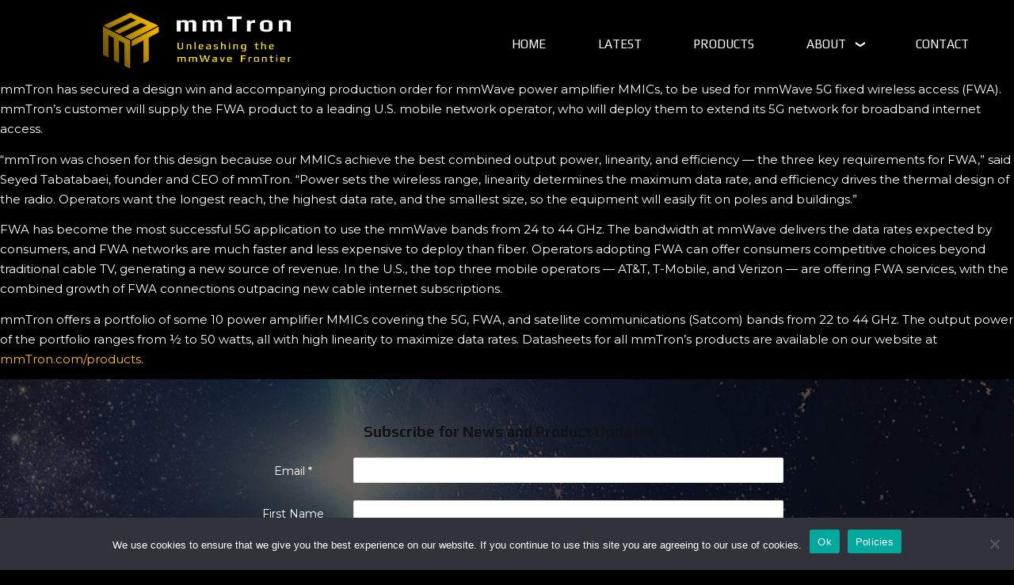

--- FILE ---
content_type: text/html; charset=UTF-8
request_url: https://mmtron.com/tag/design-win/
body_size: 8341
content:
<!DOCTYPE html>
<!--[if IE 7]>
<html class="ie ie7" lang="en-US">
<![endif]-->
<!--[if IE 8]>
<html class="ie ie8" lang="en-US">
<![endif]-->
<!--[if !(IE 7) | !(IE 8) ]><!-->

<html lang="en-US">
<!--<![endif]-->
<head>
	<meta charset="UTF-8">
	<meta name="viewport" content="width=device-width">
	<title>design win | mmTron</title>
	<link rel="profile" href="http://gmpg.org/xfn/11">
  
    <link rel="preconnect" href="https://fonts.googleapis.com">
  <link rel="preconnect" href="https://fonts.gstatic.com" crossorigin>
  <link href="https://fonts.googleapis.com/css2?family=Play:wght@400;700&family=Montserrat:wght@400;500;600;700&display=swap" rel="stylesheet"> 
  
	<!--[if lt IE 9]>
	<script src="https://mmtron.com/wp-content/themes/purelynx/js/html5.js"></script>
	<![endif]-->

	<meta name='robots' content='max-image-preview:large' />
<link rel="alternate" type="application/rss+xml" title="mmTron &raquo; design win Tag Feed" href="https://mmtron.com/tag/design-win/feed/" />
<style id='wp-img-auto-sizes-contain-inline-css' type='text/css'>
img:is([sizes=auto i],[sizes^="auto," i]){contain-intrinsic-size:3000px 1500px}
/*# sourceURL=wp-img-auto-sizes-contain-inline-css */
</style>

<style id='classic-theme-styles-inline-css' type='text/css'>
/*! This file is auto-generated */
.wp-block-button__link{color:#fff;background-color:#32373c;border-radius:9999px;box-shadow:none;text-decoration:none;padding:calc(.667em + 2px) calc(1.333em + 2px);font-size:1.125em}.wp-block-file__button{background:#32373c;color:#fff;text-decoration:none}
/*# sourceURL=/wp-includes/css/classic-themes.min.css */
</style>
<link rel='stylesheet' id='ctct_form_styles-css' href='https://mmtron.com/wp-content/plugins/constant-contact-forms/assets/css/style.css?ver=2.16.0' type='text/css' media='all' />
<link rel='stylesheet' id='contact-form-7-css' href='https://mmtron.com/wp-content/plugins/contact-form-7/includes/css/styles.css?ver=6.1.4' type='text/css' media='all' />
<link rel='stylesheet' id='cookie-notice-front-css' href='https://mmtron.com/wp-content/plugins/cookie-notice/css/front.min.css?ver=2.5.11' type='text/css' media='all' />
<link rel='stylesheet' id='elements-theme-style-css' href='https://mmtron.com/wp-content/themes/purelynx/style.css?ver=4.08' type='text/css' media='all' />
<!--n2css--><!--n2js--><script type="text/javascript" id="jquery-core-js-extra">
/* <![CDATA[ */
var SDT_DATA = {"ajaxurl":"https://mmtron.com/wp-admin/admin-ajax.php","siteUrl":"https://mmtron.com/","pluginsUrl":"https://mmtron.com/wp-content/plugins","isAdmin":""};
//# sourceURL=jquery-core-js-extra
/* ]]> */
</script>
<script type="text/javascript" src="https://mmtron.com/wp-includes/js/jquery/jquery.min.js?ver=3.7.1" id="jquery-core-js"></script>
<script type="text/javascript" src="https://mmtron.com/wp-includes/js/jquery/jquery-migrate.min.js?ver=3.4.1" id="jquery-migrate-js"></script>
<script type="text/javascript" id="cookie-notice-front-js-before">
/* <![CDATA[ */
var cnArgs = {"ajaxUrl":"https:\/\/mmtron.com\/wp-admin\/admin-ajax.php","nonce":"e61f9985a6","hideEffect":"fade","position":"bottom","onScroll":false,"onScrollOffset":100,"onClick":false,"cookieName":"cookie_notice_accepted","cookieTime":2592000,"cookieTimeRejected":2592000,"globalCookie":false,"redirection":false,"cache":true,"revokeCookies":false,"revokeCookiesOpt":"automatic"};

//# sourceURL=cookie-notice-front-js-before
/* ]]> */
</script>
<script type="text/javascript" src="https://mmtron.com/wp-content/plugins/cookie-notice/js/front.min.js?ver=2.5.11" id="cookie-notice-front-js"></script>
<script type="text/javascript" src="https://mmtron.com/wp-content/themes/purelynx/script.js?ver=4.08" id="script-js"></script>
<link rel="https://api.w.org/" href="https://mmtron.com/wp-json/" /><link rel="alternate" title="JSON" type="application/json" href="https://mmtron.com/wp-json/wp/v2/tags/20" /><link rel="EditURI" type="application/rsd+xml" title="RSD" href="https://mmtron.com/xmlrpc.php?rsd" />
<meta name="generator" content="WordPress 6.9" />
<link rel="icon" href="https://mmtron.com/wp-content/uploads/cropped-cropped-android-chrome-512x512-1-32x32.png" sizes="32x32" />
<link rel="icon" href="https://mmtron.com/wp-content/uploads/cropped-cropped-android-chrome-512x512-1-192x192.png" sizes="192x192" />
<link rel="apple-touch-icon" href="https://mmtron.com/wp-content/uploads/cropped-cropped-android-chrome-512x512-1-180x180.png" />
<meta name="msapplication-TileImage" content="https://mmtron.com/wp-content/uploads/cropped-cropped-android-chrome-512x512-1-270x270.png" />
<style id='global-styles-inline-css' type='text/css'>
:root{--wp--preset--aspect-ratio--square: 1;--wp--preset--aspect-ratio--4-3: 4/3;--wp--preset--aspect-ratio--3-4: 3/4;--wp--preset--aspect-ratio--3-2: 3/2;--wp--preset--aspect-ratio--2-3: 2/3;--wp--preset--aspect-ratio--16-9: 16/9;--wp--preset--aspect-ratio--9-16: 9/16;--wp--preset--color--black: #000000;--wp--preset--color--cyan-bluish-gray: #abb8c3;--wp--preset--color--white: #ffffff;--wp--preset--color--pale-pink: #f78da7;--wp--preset--color--vivid-red: #cf2e2e;--wp--preset--color--luminous-vivid-orange: #ff6900;--wp--preset--color--luminous-vivid-amber: #fcb900;--wp--preset--color--light-green-cyan: #7bdcb5;--wp--preset--color--vivid-green-cyan: #00d084;--wp--preset--color--pale-cyan-blue: #8ed1fc;--wp--preset--color--vivid-cyan-blue: #0693e3;--wp--preset--color--vivid-purple: #9b51e0;--wp--preset--gradient--vivid-cyan-blue-to-vivid-purple: linear-gradient(135deg,rgb(6,147,227) 0%,rgb(155,81,224) 100%);--wp--preset--gradient--light-green-cyan-to-vivid-green-cyan: linear-gradient(135deg,rgb(122,220,180) 0%,rgb(0,208,130) 100%);--wp--preset--gradient--luminous-vivid-amber-to-luminous-vivid-orange: linear-gradient(135deg,rgb(252,185,0) 0%,rgb(255,105,0) 100%);--wp--preset--gradient--luminous-vivid-orange-to-vivid-red: linear-gradient(135deg,rgb(255,105,0) 0%,rgb(207,46,46) 100%);--wp--preset--gradient--very-light-gray-to-cyan-bluish-gray: linear-gradient(135deg,rgb(238,238,238) 0%,rgb(169,184,195) 100%);--wp--preset--gradient--cool-to-warm-spectrum: linear-gradient(135deg,rgb(74,234,220) 0%,rgb(151,120,209) 20%,rgb(207,42,186) 40%,rgb(238,44,130) 60%,rgb(251,105,98) 80%,rgb(254,248,76) 100%);--wp--preset--gradient--blush-light-purple: linear-gradient(135deg,rgb(255,206,236) 0%,rgb(152,150,240) 100%);--wp--preset--gradient--blush-bordeaux: linear-gradient(135deg,rgb(254,205,165) 0%,rgb(254,45,45) 50%,rgb(107,0,62) 100%);--wp--preset--gradient--luminous-dusk: linear-gradient(135deg,rgb(255,203,112) 0%,rgb(199,81,192) 50%,rgb(65,88,208) 100%);--wp--preset--gradient--pale-ocean: linear-gradient(135deg,rgb(255,245,203) 0%,rgb(182,227,212) 50%,rgb(51,167,181) 100%);--wp--preset--gradient--electric-grass: linear-gradient(135deg,rgb(202,248,128) 0%,rgb(113,206,126) 100%);--wp--preset--gradient--midnight: linear-gradient(135deg,rgb(2,3,129) 0%,rgb(40,116,252) 100%);--wp--preset--font-size--small: 13px;--wp--preset--font-size--medium: 20px;--wp--preset--font-size--large: 36px;--wp--preset--font-size--x-large: 42px;--wp--preset--spacing--20: 0.44rem;--wp--preset--spacing--30: 0.67rem;--wp--preset--spacing--40: 1rem;--wp--preset--spacing--50: 1.5rem;--wp--preset--spacing--60: 2.25rem;--wp--preset--spacing--70: 3.38rem;--wp--preset--spacing--80: 5.06rem;--wp--preset--shadow--natural: 6px 6px 9px rgba(0, 0, 0, 0.2);--wp--preset--shadow--deep: 12px 12px 50px rgba(0, 0, 0, 0.4);--wp--preset--shadow--sharp: 6px 6px 0px rgba(0, 0, 0, 0.2);--wp--preset--shadow--outlined: 6px 6px 0px -3px rgb(255, 255, 255), 6px 6px rgb(0, 0, 0);--wp--preset--shadow--crisp: 6px 6px 0px rgb(0, 0, 0);}:where(.is-layout-flex){gap: 0.5em;}:where(.is-layout-grid){gap: 0.5em;}body .is-layout-flex{display: flex;}.is-layout-flex{flex-wrap: wrap;align-items: center;}.is-layout-flex > :is(*, div){margin: 0;}body .is-layout-grid{display: grid;}.is-layout-grid > :is(*, div){margin: 0;}:where(.wp-block-columns.is-layout-flex){gap: 2em;}:where(.wp-block-columns.is-layout-grid){gap: 2em;}:where(.wp-block-post-template.is-layout-flex){gap: 1.25em;}:where(.wp-block-post-template.is-layout-grid){gap: 1.25em;}.has-black-color{color: var(--wp--preset--color--black) !important;}.has-cyan-bluish-gray-color{color: var(--wp--preset--color--cyan-bluish-gray) !important;}.has-white-color{color: var(--wp--preset--color--white) !important;}.has-pale-pink-color{color: var(--wp--preset--color--pale-pink) !important;}.has-vivid-red-color{color: var(--wp--preset--color--vivid-red) !important;}.has-luminous-vivid-orange-color{color: var(--wp--preset--color--luminous-vivid-orange) !important;}.has-luminous-vivid-amber-color{color: var(--wp--preset--color--luminous-vivid-amber) !important;}.has-light-green-cyan-color{color: var(--wp--preset--color--light-green-cyan) !important;}.has-vivid-green-cyan-color{color: var(--wp--preset--color--vivid-green-cyan) !important;}.has-pale-cyan-blue-color{color: var(--wp--preset--color--pale-cyan-blue) !important;}.has-vivid-cyan-blue-color{color: var(--wp--preset--color--vivid-cyan-blue) !important;}.has-vivid-purple-color{color: var(--wp--preset--color--vivid-purple) !important;}.has-black-background-color{background-color: var(--wp--preset--color--black) !important;}.has-cyan-bluish-gray-background-color{background-color: var(--wp--preset--color--cyan-bluish-gray) !important;}.has-white-background-color{background-color: var(--wp--preset--color--white) !important;}.has-pale-pink-background-color{background-color: var(--wp--preset--color--pale-pink) !important;}.has-vivid-red-background-color{background-color: var(--wp--preset--color--vivid-red) !important;}.has-luminous-vivid-orange-background-color{background-color: var(--wp--preset--color--luminous-vivid-orange) !important;}.has-luminous-vivid-amber-background-color{background-color: var(--wp--preset--color--luminous-vivid-amber) !important;}.has-light-green-cyan-background-color{background-color: var(--wp--preset--color--light-green-cyan) !important;}.has-vivid-green-cyan-background-color{background-color: var(--wp--preset--color--vivid-green-cyan) !important;}.has-pale-cyan-blue-background-color{background-color: var(--wp--preset--color--pale-cyan-blue) !important;}.has-vivid-cyan-blue-background-color{background-color: var(--wp--preset--color--vivid-cyan-blue) !important;}.has-vivid-purple-background-color{background-color: var(--wp--preset--color--vivid-purple) !important;}.has-black-border-color{border-color: var(--wp--preset--color--black) !important;}.has-cyan-bluish-gray-border-color{border-color: var(--wp--preset--color--cyan-bluish-gray) !important;}.has-white-border-color{border-color: var(--wp--preset--color--white) !important;}.has-pale-pink-border-color{border-color: var(--wp--preset--color--pale-pink) !important;}.has-vivid-red-border-color{border-color: var(--wp--preset--color--vivid-red) !important;}.has-luminous-vivid-orange-border-color{border-color: var(--wp--preset--color--luminous-vivid-orange) !important;}.has-luminous-vivid-amber-border-color{border-color: var(--wp--preset--color--luminous-vivid-amber) !important;}.has-light-green-cyan-border-color{border-color: var(--wp--preset--color--light-green-cyan) !important;}.has-vivid-green-cyan-border-color{border-color: var(--wp--preset--color--vivid-green-cyan) !important;}.has-pale-cyan-blue-border-color{border-color: var(--wp--preset--color--pale-cyan-blue) !important;}.has-vivid-cyan-blue-border-color{border-color: var(--wp--preset--color--vivid-cyan-blue) !important;}.has-vivid-purple-border-color{border-color: var(--wp--preset--color--vivid-purple) !important;}.has-vivid-cyan-blue-to-vivid-purple-gradient-background{background: var(--wp--preset--gradient--vivid-cyan-blue-to-vivid-purple) !important;}.has-light-green-cyan-to-vivid-green-cyan-gradient-background{background: var(--wp--preset--gradient--light-green-cyan-to-vivid-green-cyan) !important;}.has-luminous-vivid-amber-to-luminous-vivid-orange-gradient-background{background: var(--wp--preset--gradient--luminous-vivid-amber-to-luminous-vivid-orange) !important;}.has-luminous-vivid-orange-to-vivid-red-gradient-background{background: var(--wp--preset--gradient--luminous-vivid-orange-to-vivid-red) !important;}.has-very-light-gray-to-cyan-bluish-gray-gradient-background{background: var(--wp--preset--gradient--very-light-gray-to-cyan-bluish-gray) !important;}.has-cool-to-warm-spectrum-gradient-background{background: var(--wp--preset--gradient--cool-to-warm-spectrum) !important;}.has-blush-light-purple-gradient-background{background: var(--wp--preset--gradient--blush-light-purple) !important;}.has-blush-bordeaux-gradient-background{background: var(--wp--preset--gradient--blush-bordeaux) !important;}.has-luminous-dusk-gradient-background{background: var(--wp--preset--gradient--luminous-dusk) !important;}.has-pale-ocean-gradient-background{background: var(--wp--preset--gradient--pale-ocean) !important;}.has-electric-grass-gradient-background{background: var(--wp--preset--gradient--electric-grass) !important;}.has-midnight-gradient-background{background: var(--wp--preset--gradient--midnight) !important;}.has-small-font-size{font-size: var(--wp--preset--font-size--small) !important;}.has-medium-font-size{font-size: var(--wp--preset--font-size--medium) !important;}.has-large-font-size{font-size: var(--wp--preset--font-size--large) !important;}.has-x-large-font-size{font-size: var(--wp--preset--font-size--x-large) !important;}
/*# sourceURL=global-styles-inline-css */
</style>
</head>

<body class="archive tag tag-design-win tag-20 wp-theme-purelynx cookies-not-set ctct-purelynx">
<div id="page" class="hfeed site">

<style>
.site-header p {
  padding: 0px 20px 15px 40px;
}
#spacer-for-fixed-masthead {
  height: 100px;
}
@media (max-width: 600px) {
  #spacer-for-fixed-masthead {
    height: 158px;
  }
}
</style>
  
  <div class="fixed-wrapper" style="position:fixed; width:100%; z-index:999; background:#000">
	<header id="masthead" class="site-header">
      
    <p><a href="https://mmtron.com"><img decoding="async" style="max-width:260px; padding-left:0px" alt="mmTron logo" width="260px" src="https://mmtron.com/wp-content/uploads/mmtron-Web-03-pop.png"/></a></p>
<nav id='main-menu'><div id='mobile-toggle'><span> </span><div id='close-x'>X</div><div id='hamburger'><div></div><div></div><div></div></div></div><div class="menu-main-menu-container"><ul id="menu-main-menu" class="nav-menu"><li id="menu-item-10" class="menu-item menu-item-type-post_type menu-item-object-page menu-item-home menu-item-10"><a href="https://mmtron.com/">HOME</a></li>
<li id="menu-item-2275" class="menu-item menu-item-type-post_type menu-item-object-page menu-item-2275"><a href="https://mmtron.com/latest/">LATEST</a></li>
<li id="menu-item-20" class="menu-item menu-item-type-post_type menu-item-object-page menu-item-20"><a href="https://mmtron.com/products/">PRODUCTS</a></li>
<li id="menu-item-2034" class="menu-item menu-item-type-post_type menu-item-object-page menu-item-has-children menu-item-2034"><a href="https://mmtron.com/our-story/">ABOUT</a>
<ul class="sub-menu">
	<li id="menu-item-2153" class="menu-item menu-item-type-post_type menu-item-object-page menu-item-2153"><a href="https://mmtron.com/our-story/">Our Story</a></li>
	<li id="menu-item-2791" class="menu-item menu-item-type-post_type menu-item-object-page menu-item-2791"><a href="https://mmtron.com/capabilities/">Our Capabilities</a></li>
	<li id="menu-item-2046" class="menu-item menu-item-type-post_type menu-item-object-page menu-item-2046"><a href="https://mmtron.com/our-team/">Our Team</a></li>
	<li id="menu-item-2691" class="menu-item menu-item-type-post_type menu-item-object-page menu-item-privacy-policy menu-item-2691"><a rel="privacy-policy" href="https://mmtron.com/policies/">Policies</a></li>
	<li id="menu-item-2000" class="menu-item menu-item-type-post_type menu-item-object-page menu-item-2000"><a href="https://mmtron.com/careers/">Careers</a></li>
</ul>
</li>
<li id="menu-item-2064" class="menu-item menu-item-type-post_type menu-item-object-page menu-item-2064"><a href="https://mmtron.com/contact/">CONTACT</a></li>
</ul></div></nav>
    
   

	</header><!-- #masthead -->

  </div>
    <div id="spacer-for-fixed-masthead"></div>

	<div id="main" class="site-main">

    
<div id="main-content" class="main-content">

	<div id="primary" class="content-area">
    <div id="content" class="site-content" role="main">

			
				
					
<article id="post-3301" class="post-3301 post type-post status-publish format-standard has-post-thumbnail hentry category-news tag-5g tag-design-win tag-fwa tag-production-order">

	<header class="entry-header">
    
   <h1 class="entry-title">Production Order for mmWave Power Amplifiers for 5G FWA</h1>        
   <img width="1200" height="627" src="https://mmtron.com/wp-content/uploads/FWA-Design-Win.jpg" class="attachment-full size-full wp-post-image" alt="" decoding="async" fetchpriority="high" srcset="https://mmtron.com/wp-content/uploads/FWA-Design-Win.jpg 1200w, https://mmtron.com/wp-content/uploads/FWA-Design-Win-300x157.jpg 300w, https://mmtron.com/wp-content/uploads/FWA-Design-Win-1024x535.jpg 1024w, https://mmtron.com/wp-content/uploads/FWA-Design-Win-768x401.jpg 768w" sizes="(max-width: 1200px) 100vw, 1200px" />
	</header><!-- .entry-header -->

	<div class="entry-content">
		<p>mmTron has secured a design win and accompanying production order for mmWave power amplifier MMICs, to be used for mmWave 5G fixed wireless access (FWA). mmTron’s customer will supply the FWA product to a leading U.S. mobile network operator, who will deploy them to extend its 5G network for broadband internet access.</p>
<p>“mmTron was chosen for this design because our MMICs achieve the best combined output power, linearity, and efficiency — the three key requirements for FWA,” said Seyed Tabatabaei, founder and CEO of mmTron. “Power sets the wireless range, linearity determines the maximum data rate, and efficiency drives the thermal design of the radio. Operators want the longest reach, the highest data rate, and the smallest size, so the equipment will easily fit on poles and buildings.”</p>
<p>FWA has become the most successful 5G application to use the mmWave bands from 24 to 44 GHz. The bandwidth at mmWave delivers the data rates expected by consumers, and FWA networks are much faster and less expensive to deploy than fiber. Operators adopting FWA can offer consumers competitive choices beyond traditional cable TV, generating a new source of revenue. In the U.S., the top three mobile operators — AT&amp;T, T-Mobile, and Verizon — are offering FWA services, with the combined growth of FWA connections outpacing new cable internet subscriptions.</p>
<p>mmTron offers a portfolio of some 10 power amplifier MMICs covering the 5G, FWA, and satellite communications (Satcom) bands from 22 to 44 GHz. The output power of the portfolio ranges from ½ to 50 watts, all with high linearity to maximize data rates. Datasheets for all mmTron’s products are available on our website at <a href="https://mmtron.com/products/" target="_blank" rel="noopener">mmTron.com/products</a>.</p>
	</div><!-- .entry-content -->

</article><!-- #post-## -->

				                
      
		</div><!-- #content -->
	</div><!-- #primary -->
</div><!-- #main-content -->


  </div><!-- #main -->

  <footer id="site-footer">

    <style>
#site-footer .subscribe {
  background-image: url('https://mmtron.com/wp-content/uploads/milkyway-1.png');
  background-position: center center;
  background-attachment: fixed;
  background-size: cover;
}
#site-footer .subscribe .inner {
  height: 100%;
  background-color: rgba(0, 0, 10, 0.6);
  padding-top: 55px;
  padding-bottom: 70px;
  padding-left: calc(5.5vw - 15px);
  padding-right: calc(5vw - 15px);
}
a.ctct-button {
  display: none;
}
.ctct-form-wrapper {
  width: calc(135px + 46vw);
}
.ctct-form-wrapper span.ctct-label-left {
  margin-right: 4px;
}
.ctct-form-wrapper input.ctct-label-left {
}
.ctct-form-wrapper input,
.ctct-form-wrapper textarea {
  color: black;
}
.ctct-form-wrapper .ctct-form-field {
  margin: 0px;
  padding-bottom: 8px;
}
.ctct-form-field-submit input {
  border: 2px solid #FFD704;
}
.ctct-form-field-submit input:hover {
  background-color: black !important;
}
#site-footer .ctct-form-wrapper p {
  margin-top: 22px;
}
.ctct-disclosure {
  margin-top: 30px;
}
</style>
<div class="subscribe">
<div class="inner">
<center><div data-form-id="2363" id="ctct-form-wrapper-0" class="ctct-form-wrapper"><h3>Subscribe for News and Product Updates</h3><form class="ctct-form ctct-form-2363 comment-form  no-recaptcha ctct-default" id="ctct-form-3972362809" data-doajax="off" style="" action="" method="post"><p class="ctct-form-field ctct-form-field-email ctct-form-field-required"><span class="ctct-label-left"  style="color: #ffffff;"><label for="email___ecd412e904309dcce66177488240b016_0_3522443182">Email <span class="ctct-required-indicatior" title="This is a required field">*</span></label></span><input required aria-required="true"  type="email" id="email___ecd412e904309dcce66177488240b016_0_3522443182" name="email___ecd412e904309dcce66177488240b016"  value="" class="ctct-email ctct-label-left email___ecd412e904309dcce66177488240b016"  placeholder=""   /></p><p class="ctct-form-field ctct-form-field-text"><span class="ctct-label-left"  style="color: #ffffff;"><label for="first_name___185b795264e09a98fe0f4e47e70e8e90_0_2299013716">First Name </label></span><input aria-required="false"  type="text" id="first_name___185b795264e09a98fe0f4e47e70e8e90_0_2299013716" name="first_name___185b795264e09a98fe0f4e47e70e8e90"  value="" class="ctct-text ctct-label-left first_name___185b795264e09a98fe0f4e47e70e8e90" maxlength="255" placeholder=""   /></p><p class="ctct-form-field ctct-form-field-text"><span class="ctct-label-left"  style="color: #ffffff;"><label for="last_name___7844763b59c9491b69645b716220aad7_0_1248660488">Last Name </label></span><input aria-required="false"  type="text" id="last_name___7844763b59c9491b69645b716220aad7_0_1248660488" name="last_name___7844763b59c9491b69645b716220aad7"  value="" class="ctct-text ctct-label-left last_name___7844763b59c9491b69645b716220aad7" maxlength="255" placeholder=""   /></p><p class="ctct-form-field ctct-form-field-text"><span class="ctct-label-left"  style="color: #ffffff;"><label for="company___ad452c6bb894eed7c605c8ef4d5ee8cb_0_752710649">Company </label></span><input aria-required="false"  type="text" id="company___ad452c6bb894eed7c605c8ef4d5ee8cb_0_752710649" name="company___ad452c6bb894eed7c605c8ef4d5ee8cb"  value="" class="ctct-text ctct-label-left company___ad452c6bb894eed7c605c8ef4d5ee8cb"  placeholder=""   /></p><div class='ctct-list-selector' style='display:none;'><div class="ctct-form-field ctct-form-field-checkbox ctct-form-field-required"><fieldset><legend class="ctct-label-top">Select list(s) to subscribe to</legend><input type="checkbox" name="lists___8b57b9dee6619ee2d4f8722073d74771[]" id="lists___8b57b9dee6619ee2d4f8722073d74771_0_0" value="b82704a0-19a9-11ee-95cc-fa163e4dd890" class="ctct-checkbox ctct-label-right" checked /><span class="ctct-label-right"><label for="lists___8b57b9dee6619ee2d4f8722073d74771_0_0">Website Sign Up</label></span></fieldset></div></div><div class="ctct-optin-hide" style="display:none;"><p class="ctct-form-field ctct-form-field-checkbox"><span class="ctct-input-container"><input type="checkbox" checked name="ctct-opt-in" class="ctct-checkbox ctct-opt-in" value="1" id="ctct-opt-in_0" /><label for="ctct-opt-in_0"> Example: Yes, I would like to receive emails from mmTron. (You can unsubscribe anytime)</label></span></p></div><!--.ctct-optin-hide --><p class="ctct-form-field ctct-form-field-submit"><input aria-required="false"  type="submit" id="ctct-submitted_0_2957914340" name="ctct-submitted" style="background-color: #ffd704;" value="Sign up" class="ctct-submit ctct-label-top ctct-submitted"     /></p><div class="ctct_usage" style="border: 0 none; clip: rect( 0, 0, 0, 0 ); height: 1px; margin: -1px; overflow: hidden; padding: 0; position: absolute; width: 1px;"><label for="ctct_usage_field">Constant Contact Use. Please leave this field blank.</label><input type="text" value="" id="ctct_usage_field" name="ctct_usage_field" class="ctct_usage_field" tabindex="-1" /></div><input type="hidden" name="ctct-id" value="2363" /><input type="hidden" name="ctct-verify" value="OQT4sHrgYRUdyW2U3pyZjwdan" /><input type="hidden" name="ctct-instance" value="0" /><input type="hidden" name="ctct_time" value="1769095433" /></form><div class="ctct-disclosure" style="color: #ffffff"><hr><small>By submitting this form, you are consenting to receive marketing emails from: mmTron. You can revoke your consent to receive emails at any time by using the SafeUnsubscribe&reg; link, found at the bottom of every email. <a href="https://www.constantcontact.com/legal/about-constant-contact" target="_blank" rel="noopener noreferrer" aria-label="Emails are serviced by Constant Contact, opens a new window">Emails are serviced by Constant Contact</a></small></div><script type="text/javascript">var ajaxurl = "https://mmtron.com/wp-admin/admin-ajax.php";</script></div></center>
</div>
</div>
<div class="flexbox padded">
<div><img decoding="async" src="https://mmtron.com/wp-content/uploads/foot_logo_new.png" />
</div>
<div>
<h5>Disruptive MMICs</h5>
<p>mmTron uses advanced semiconductor technologies — GaAs, GaN, InP, SiGe — to develop MMICs with disruptive performance for growing mmWave markets: Satcom, 5G/6G, instrumentation, and defense.
</p></div>
<div>
<h5>Contact Us</h5>
<p><a href="mailto:contact@mmtron.com">contact@mmtron.com</a><br />
Office: <a href="tel:+1-650-479-5561">+1 (650) 479-5561</a></p>
<p><span style="color:gold;"><strong>Mailing Address</strong></span><br />
640 Masonic Way<br />
Unit 37<br />
Belmont, CA 94002</p>
<p><span style="color:gold;"><strong>Office Address</strong></span><br />
555 Twin Dolphin Drive<br />
Suite 130<br />
Redwood City, CA 94065
</div>
<div>
<h5>Follow Us</h5>
<p><center><a href="https://www.linkedin.com/company/mmtron-inc/" target="_blank" rel="noopener"><img decoding="async" id="linkedin" style="width: calc(50px + 0.5vw); margin-top:30px; border-radius:2px" src="https://mmtron.com/wp-content/uploads/logo-linkedin.png"/></a><br />
</center></div>
</div>
<div id="copyright">Copyright © 2025 mmTron. Website by <a href="https://purelynx.com">PureLynx</a>.</div>
    
  </footer>

</div><!-- #page -->

  <!-- Google tag (gtag.js) --> <script async
  src="https://www.googletagmanager.com/gtag/js?id=G-J2K6SNERN0"></script>
  <script> window.dataLayer = window.dataLayer || []; function
  gtag(){dataLayer.push(arguments);} gtag('js', new Date()); gtag('config',
  'G-J2K6SNERN0'); </script>


<script type="speculationrules">
{"prefetch":[{"source":"document","where":{"and":[{"href_matches":"/*"},{"not":{"href_matches":["/wp-*.php","/wp-admin/*","/wp-content/uploads/*","/wp-content/*","/wp-content/plugins/*","/wp-content/themes/purelynx/*","/*\\?(.+)"]}},{"not":{"selector_matches":"a[rel~=\"nofollow\"]"}},{"not":{"selector_matches":".no-prefetch, .no-prefetch a"}}]},"eagerness":"conservative"}]}
</script>
<script type="text/javascript" src="https://mmtron.com/wp-content/plugins/data-tables-generator-by-supsystic/app/assets/js/dtgsnonce.js?ver=0.01" id="dtgs_nonce_frontend-js"></script>
<script type="text/javascript" id="dtgs_nonce_frontend-js-after">
/* <![CDATA[ */
var DTGS_NONCE_FRONTEND = "062291444a"
//# sourceURL=dtgs_nonce_frontend-js-after
/* ]]> */
</script>
<script type="text/javascript" src="https://mmtron.com/wp-content/plugins/constant-contact-forms/assets/js/ctct-plugin-frontend.min.js?ver=2.16.0" id="ctct_frontend_forms-js"></script>
<script type="text/javascript" src="https://mmtron.com/wp-includes/js/dist/hooks.min.js?ver=dd5603f07f9220ed27f1" id="wp-hooks-js"></script>
<script type="text/javascript" src="https://mmtron.com/wp-includes/js/dist/i18n.min.js?ver=c26c3dc7bed366793375" id="wp-i18n-js"></script>
<script type="text/javascript" id="wp-i18n-js-after">
/* <![CDATA[ */
wp.i18n.setLocaleData( { 'text direction\u0004ltr': [ 'ltr' ] } );
//# sourceURL=wp-i18n-js-after
/* ]]> */
</script>
<script type="text/javascript" src="https://mmtron.com/wp-content/plugins/contact-form-7/includes/swv/js/index.js?ver=6.1.4" id="swv-js"></script>
<script type="text/javascript" id="contact-form-7-js-before">
/* <![CDATA[ */
var wpcf7 = {
    "api": {
        "root": "https:\/\/mmtron.com\/wp-json\/",
        "namespace": "contact-form-7\/v1"
    },
    "cached": 1
};
//# sourceURL=contact-form-7-js-before
/* ]]> */
</script>
<script type="text/javascript" src="https://mmtron.com/wp-content/plugins/contact-form-7/includes/js/index.js?ver=6.1.4" id="contact-form-7-js"></script>

		<!-- Cookie Notice plugin v2.5.11 by Hu-manity.co https://hu-manity.co/ -->
		<div id="cookie-notice" role="dialog" class="cookie-notice-hidden cookie-revoke-hidden cn-position-bottom" aria-label="Cookie Notice" style="background-color: rgba(50,50,58,1);"><div class="cookie-notice-container" style="color: #fff"><span id="cn-notice-text" class="cn-text-container">We use cookies to ensure that we give you the best experience on our website. If you continue to use this site you are agreeing to our use of cookies.</span><span id="cn-notice-buttons" class="cn-buttons-container"><button id="cn-accept-cookie" data-cookie-set="accept" class="cn-set-cookie cn-button" aria-label="Ok" style="background-color: #00a99d">Ok</button><button data-link-url="https://mmtron.com/policies/" data-link-target="_blank" id="cn-more-info" class="cn-more-info cn-button" aria-label="Policies" style="background-color: #00a99d">Policies</button></span><button type="button" id="cn-close-notice" data-cookie-set="accept" class="cn-close-icon" aria-label="No"></button></div>
			
		</div>
		<!-- / Cookie Notice plugin -->
</body>
</html>

<!-- Page cached by LiteSpeed Cache 7.7 on 2026-01-22 15:23:53 -->

--- FILE ---
content_type: text/css
request_url: https://mmtron.com/wp-content/themes/purelynx/style.css?ver=4.08
body_size: 10629
content:
/*
Theme Name: PureLynx
Author: PureLynx
Author URI: https:/purelynx.com
Version: 4.08
*/


/*******************************************************************
 * Boilerplate 
 ******************************************************************/
html, body, div, span, iframe, h1, p, a, em, font, strong, form {
  border: 0;
  font-family: inherit;
  font-size: 100%;
  font-style: inherit;
  font-weight: inherit;
  margin: 0;
  outline: 0;
  padding: 0;
  vertical-align: baseline;
  background-repeat: no-repeat;
  background-size: cover;
}
article, footer, header {
  display: block;
}
html {
  -webkit-text-size-adjust: 100%;
  -ms-text-size-adjust:     100%;
}
body {
	background: #000000;
}
body, button, input, select, textarea {
  color: #ffffff;
  font-family: 'Play';
  font-size: calc(10px + 0.35vw);
  font-weight: 400;
  font-display: swap;
  line-height: 1.35;
  -webkit-hyphens: none;
  -moz-hyphens:    none;
  -ms-hyphens:     none;
  hyphens:         none;

/*  -webkit-appearance: none; *//* tell iPhone not to override styling */
}
input[type="radio"] {
  border-radius: 20px;
  padding: 0.3em;
  border: 1px solid #666;
}
input[type="radio"]:checked {
  background-color: #333;
}
@media (max-width: 600px) {
  body, button, input, select, textarea {
    font-size: calc(6px + 2.5vw);
  }
}
/* Assistive text */
.screen-reader-text {
  clip: rect(1px, 1px, 1px, 1px);
  position: absolute;
}
.screen-reader-text:focus {
  background-color: #f1f1f1;
  border-radius: 3px;
  box-shadow: 0 0 2px 2px rgba(0, 0, 0, 0.6);
  clip: auto;
  color: #21759b;
  display: block;
  font-size: 14px;
  font-weight: bold;
  height: auto;
  line-height: normal;
  padding: 15px 23px 14px;
  position: absolute;
  left: 5px;
  top: 5px;
  text-decoration: none;
  text-transform: none;
  width: auto;
  z-index: 100000; /* Above WP toolbar */
}
/* Does the same thing as <meta name="viewport" content="width=device-width">,
 * but in the future W3C standard way. -ms- prefix is required for IE10+ to
 * render responsive styling in Windows 8 "snapped" views; IE10+ does not honor
 * the meta tag. See http://core.trac.wordpress.org/ticket/25888.
 */
@-ms-viewport {
  width: device-width;
}
@viewport {
  width: device-width;
}

button, input, select, textarea {
  -webkit-box-sizing: border-box;
  -moz-box-sizing:    border-box;
  box-sizing:         border-box;
  margin: 0;
  max-width: 100%;
  vertical-align: baseline;
}
button, input {
  line-height: normal;
}
b, strong {
  font-weight: 700;
}
em, i {
  font-style: italic;
}
p {
  padding-bottom: 0.9em;
}
img {
  border: 0;
  vertical-align: middle;
  max-width: 100%;
}
button, html input[type="button"], input[type="submit"] {
  cursor: pointer;
}
button::-moz-focus-inner,
input::-moz-focus-inner {
  border: 0;
  padding: 0;
}
ul {
  list-style-type: none;
  padding-left: 0px;
  margin: 0px;
}
input, textarea {
  background-image: -webkit-linear-gradient(hsla(0,0%,100%,0), hsla(0,0%,100%,0)); /* Remove the inner shadow, rounded corners on iOS inputs */
  border: 1px solid rgba(0, 0, 0, 0.1);
  border-radius: 2px;
  color: #ffffff;
  padding: 0.5em 0.6em 0.4em;
}
input:focus, textarea:focus {
  border: 1px solid rgba(0, 0, 0, 0.35);
  outline: 0;
}
textarea {
  width: 100%;
  overflow: auto;
  vertical-align: top;
  resize: none;
}
input:focus, textarea:focus {
  border: 1px solid rgba(0, 0, 0, 0.3);
  outline: 0;
}
button, .button, input[type="button"], input[type="submit"] {
  background-color: #777;
  border: 0;
  border-radius: 5px;
  color: #fff;
  font-size: calc(10px + 0.4vw);
  font-weight: 700;
  padding: 0.7em 1.8em 0.65em;
  vertical-align: bottom;
}
@media (max-width: 600px) {
  button, .button, input[type="button"], input[type="submit"] {
    font-size: calc(10px + 2.2vw);
  }
}
button:hover, button:focus, .button:hover, .button:focus,
input[type="button"]:hover, input[type="reset"]:hover,
input[type="submit"]:hover, input[type="submit"]:focus {
  background-color: #333;
  color: #fff;
}
button:active, .button:active, input[type="button"]:active,
input[type="reset"]:active, input[type="submit"]:active {
  background-color: #55d737;
}
/* Placeholder text color -- selectors need to be separate to work. */
::-webkit-input-placeholder {
  color: #abc;
}
:-moz-placeholder {
  color: #abc;
}
::-moz-placeholder {
  color: #abc;
  opacity: 1; /* Since FF19 lowers the opacity of the placeholder by default */
}
:-ms-input-placeholder {
  color: #abc;
}
/* Make sure images with WordPress-added height and width attributes are scaled correctly. */
.entry-content img, .wp-post-image {
  max-width: 100%;
  height: auto;
}
/* Make sure embeds and iframes fit their containers */
iframe {
  max-width: 100%;
}
/* Clearing floats */
.hentry:before, .hentry:after, [class*="content"]:before, [class*="content"]:after,
[class*="site"]:before, [class*="site"]:after {
  content: "";
  display: table;
}
.hentry:after, [class*="content"]:after, [class*="site"]:after {
  clear: both;
}
a {
  color: inherit;
  text-decoration: none;
}
a:hover, a:active {
  outline: 0;
  color: inherit;
}
a:hover {
  text-decoration: none;
}
.entry-content a {
  color: #FFC000;
}
.entry-content a:hover {
  color: #FFD704;
}
.entry-content a.button {
  text-decoration: none;
  display: inline-block;
  color: inherit;
}
.site-content .entry-header {
    display: none;
}
.site-content .entry-content {
  background-color: #000000;
  padding-bottom: 0px;
}
h1, h2, h3, h4, h5 {
  margin: 0px;
  line-height: 1.2;
}
h1 {
  font-weight: 400;
  font-size: calc(20px + 2vw);
}
h2 {
  font-weight: 400;
  font-size: calc(18px + 1.6vw);
}
h3 {
  font-weight: 400;
  font-size: calc(15px + 1.2vw);
}
h4 {
  font-weight: 400;
  font-size: calc(12px + 1vw);
}
@media (max-width: 600px) {
  h1 {
    font-size: calc(18px + 2vw);
  }
  h2 {
    font-size: calc(18px + 1.6vw);
  }
  h3 {
    font-size: calc(16px + 1.3vw);
  }
  h4 {
    font-size: calc(14px + 1vw);
  }
}
h2 {
  font-weight: bold;
  color: rgb(0, 67, 129);
  font-family: 'Play';
  font-size: 32px;
  margin-bottom: 20px;
}
h3 {
  font-family: 'Play';
  color: rgb(19, 19, 20);
  font-size: 19px;
  font-weight: 700;
  margin-bottom: 20px;
}
h4, h5 {
  font-family: 'Play';
}
p {
    font-family: 'Montserrat';
  font-style: normal;
  font-weight: 400;
  font-size: 15px;
  line-height: 25px;
  /* or 167% */
  color: #FFFFFF;
}
.postid-261 div#main {
    background-color: #000000;
}
a.button {
    padding-bottom: 11px;
    padding-left: 26px;
    padding-right: 26px;
    padding-top: 11px;
    background: #FFD704;
    border: 2px solid #FFD704;
    border-radius: 5px;
    font-family: 'Play';
    font-style: normal;
    font-weight: 700;
    font-size: 14px;
    line-height: 200%;
    align-items: center;
    letter-spacing: normal;
    color: #000000;
    text-transform: uppercase;
}
a.button:visited {
    background: #FFD704;
    border: 2px solid #FFD704;
    border-radius: 5px;
}
a.button:hover {
  background-color: #000000;
}
a.button-orange,
a.button-orange:visited {
  background-color: #FFD704;
}
a.button-orange:hover {
  background-color: #000000;
}
a.button-outline,
a.button-outline:visited {
  color: #ffffff;
  background-color: transparent;
  border: 2px solid #FFD704;
  border-radius: 4px;
  padding-bottom: 14px;
  padding-left: 26px;
  padding-right: 26px;
  padding-top: 15px;
  font-size: 13px;
  font-family: "Montserrat", sans-serif;
}
a.button-outline:hover {
  background-color: #FFD704;
  color: #000000;
}
#hero {
  text-align: center;
  background-size: cover;
  background-attachment: fixed;
  background-position: center center;
  height: 360px;
}
#hero h1 {
    padding-bottom: 8px;
    font-style: normal;
    font-weight: 700;
    font-size: 40px;
    line-height: 30px;
    text-transform: uppercase;
    letter-spacing: normal;
    color: #FFFFFF;
    text-shadow: 13px 2px 4px rgba(0, 0, 0, 0.42);
}
#hero h2 {
  color: #fff;
  font-weight: normal;
  padding: 0px 3vw 0px 3vw;
}
@media (max-width: 800px) {
  #hero {
    background-attachment: scroll;
  }
  #hero h1 {
    font-size: 35px;
    letter-spacing: normal;
  }
}
#section-reliable {
  /*background-image: url('https://mmtron.com/wp-content/uploads/img-wireless.png');
  background-position: 90% center;
  background-size: 92px;*/
}
#section-reliable .padded {
  padding-top: 130px;
  padding-bottom: 80px;
  padding-left: calc(12vw - 5px);
  padding-right: 35%;
}
#section-reliable h2 {
  font-weight: 400;
  font-size: 32px;
  color: #000;
  margin-bottom: 25px;
}
#section-reliable p {
  font-size: 17px;
  color: #222;
  line-height: 1.8;
  max-width: 700px;
}
@media (max-width: 800px) {
  #section-reliable {
    padding-top: 0px;
    padding-bottom: 60px;
    background-image: none;
  }
  #section-reliable .padded {
    padding-right: calc(12vw - 5px);
  }
}
.flexbox {
  display: flex;
}
.flexbox > div {
  width: 50%;
}
@media (max-width: 800px) {
  .flexbox {
    flex-wrap: wrap;
  }
  .flexbox > div {
    width: 100%;
  }
}
.padded {
  padding-left: calc(4vw - 5px);
  padding-right: calc(4vw - 5px);
  padding-top: 50px;
  max-width: 1200px;
  margin-left: auto;
  margin-right: auto;
}
.swirl-border,
.swirl-border-top {
  background-size: 100% 63px;
  height: 63px;
  width: 100%;
  margin-top: -63px;
  position: relative; z-index: 9999; /* for iPhone */
}
.swirl-border::after,
.swirl-border-top::after {
  content: "";
  transform: rotateX(-180deg) rotateY(-180deg);
  display: block;
  position: relative; z-index: 9999; /* for iPhone */
  background-color: #fff;
  background-size: 100% 63px;
  height: 63px;
 -webkit-mask-image: url("[data-uri]");
  -webkit-mask-size: 100% 100%;
}
.swirl-border-top::after {
  transform: none;
}
.swirl-border-gray::after {
  background-color: rgb(238, 240, 242);
}
.wpcf7-spinner {
  position: absolute;
}
.page-id-2015 #contact-form p {
  font-family: 'Montserrat';
  font-style: normal;
  font-weight: 400;
}
#contact-form .inner {
  margin: 50px calc(28vw - 120px) 150px calc(28vw - 120px);
  padding: 30px 40px 50px 40px;
  background-color: #000000;
  max-width: 750px;
  margin-left: auto;
  margin-right: auto;
  margin-top: 50px;
  margin-bottom: 150px;
  border: 4px solid #3A3A3A;
}
#contact-form h2 {
    font-family: 'Play';
  font-style: normal;
  font-weight: 700;
  font-size: 32px;
  line-height: 37px;
  /* identical to box height */
  letter-spacing: normal;
  text-transform: uppercase;
  color: #F7F7F7;
  text-align: center;
}
#contact-form input {
  margin-bottom: 12px;
}
#contact-form .flexbox > div {
  width: calc(50% - 6px);
  margin-right: 12px;
}
@media (max-width: 800px) {
  .page-id-2015 #contact-form .flexbox > div {
    width: 100%;
    margin: 0px;
  }
  .page-id-2015 #contact-form {
    margin: 0px;
	padding: 70px 10px 0px 10px !important;
  }
  #contact-form .inner {
	max-width: 205px;
  }
  #contact-form h2 {
	font-size: 18px;
  }
	#contact-form .flexbox > div {
		width: 100%;
	}
	.cont-prod p {
		margin-right: -12px;
	}
}

@media (max-width: 600px) {
	#contact-form .inner {
	max-width: 205px;
  }
  #contact-form h2 {
	font-size: 18px;
  }
	#contact-form .flexbox > div {
		width: 100%;
	}
	.cont-prod p {
		margin-right: -12px;
	}
}

/*************************************************
 * Header & Menu
 *************************************************/
#masthead {
  padding-top: 15px;
  max-width: 1140px;
  /*max-width: 3000px;*/
  margin-left: auto;
  margin-right: auto;
  background: #000000;
}
#masthead img {
  padding-left: 20px;
}
.site-header p {
  padding: 0px 0px 15px 15px;
}
#main-menu {
  position: absolute;
  right: 2vw;
  top: 20px;
}
#main-menu > div > ul > li {
  position: relative; /* required so child submenu can position itself */
  display: inline-block;
  padding: 25px;
}
#main-menu li a {
  color: #ffffff;
  font-size: calc(13px + 0.2vw);
  padding: 0px 0.5vw;
}
#main-menu .sub-menu {
  display: none;
  position: absolute;
  left: 0px; /* locate relative to positioned ancestor */
  width: 15em;
  margin-left: calc(0.9vw - 2px);
  margin-top: calc(75px - 1.7vw);
}
#main-menu li:hover .sub-menu {
  display: block;
  padding: calc(7px + 0.2vw) 0px;
  z-index: 99;
}
#main-menu .sub-menu li {
  display: block;
  background-color: #000000;
}
#main-menu .sub-menu a {
  display: block;
  padding: 15px 20px;
}
#main-menu .sub-menu a:hover {
}
#main-menu li.menu-item-has-children > a {
  padding-bottom: 67px;
}
.menu-item-has-children > a::after {
  content: "❮"; 
  /* content: "∨"; */
  margin-left: 12px;
  display: inline-block;
  transform: rotate(-90deg);
  font-size: 12px;
  position: relative;
  top: -1px;
}
#main-menu li.current-menu-item > a, 
#main-menu li.current-menu-ancestor > a {
  color: #FFD704;
}
@media (max-width: 1200px) {
  #main-menu > div > ul > li {
    padding: calc(3px + 1vw) calc(3.6vw - 18px) calc(1vw) calc(3.8vw - 18px);
  }
}


/*************************************************
 * Mobile menu
 *************************************************/
#mobile-toggle {
  display: none;
  text-align: center;
  padding: 5px;
  cursor: pointer;
}
#mobile-toggle > span {
  vertical-align: top;
  line-height: 1.8;
  font-size: 15px;
  font-weight: bold;
}
#mobile-toggle #close-x {
  font-weight: bold;
  color: #fff;
  display: none; /* start hidden */
}
#mobile-toggle > div {
  display: inline-block;
  margin-left: 11px;
}
#mobile-toggle > div > div {
  height: 4px;
  width: 22px;
  background-color: #fff !important;
  margin-top: 4px;
  margin-bottom: 1px;
}
@media (max-width: 860px) {
	.site-header p {
    padding: 0px 0px 15px 75px;
}
  #mobile-toggle {
    display: block;
  }
  .menu-main-menu-container {
    background-color: rgb(249, 249, 249);
  }
  #main-menu {
    position: static;
  }
  #main-menu .sub-menu {
    position: static;
    margin-top: 0px;
    width: auto;
    margin-left: 0px;
  }
  #main-menu .sub-menu li {
    background-color: transparent;
  }
  #main-menu > div > ul > li {
    display: block;
    padding-left: 20px;
    border-top: 1px solid rgb(234, 234, 234);
    padding-top: 15px;
    padding-bottom: 15px;
  }
  #main-menu #menu-main-menu {
    display: none;
  }
}

/*************************************************
 * Home page
 *************************************************/
.elementor-466 .elementor-element-71a5dd4 a span.elementor-button-text {
    font-family: 'Play';
    font-style: normal;
    font-weight: 700;
    font-size: 14px;
    line-height: 200%;
    display: flex;
    align-items: center;
    letter-spacing: 0.1em;
    color: #000000;
}
.elementor-466 .elementor-element-71a5dd4 a span.elementor-button-text:hover {
    font-family: 'Play';
    font-style: normal;
    font-weight: 700;
    font-size: 14px;
    line-height: 200%;
    display: flex;
    align-items: center;
    letter-spacing: 0.1em;
    color: #ffffff;
}
#slider a {
  /*background-color: rgb(224, 154, 38) !important;*/
  border-radius: 4px !important;
  font-weight: 700 !important;
  font-family: 'Play';
  letter-spacing: 01px !important;
  font-size: 12px !important;
  padding-top: 16px !important;
  padding-bottom: 16px !important;
  padding-left: 34px !important;
  padding-right: 34px !important;
}
#main-menu #menu-main-menu {
  background-color: #000000;
}
#slider .n2-ss-text {
  font-weight: 700 !important;
}
#slider p {
  font-family: 'Play';
  letter-spacing: 0.5px !important;
}
#slider #n2-ss-2-arrow-next img,
#slider #n2-ss-2-arrow-previous img {
  /*filter: sepia(100%) hue-rotate(-183deg) brightness(0.4) saturate(100);*/
}
#site-footer .flexbox > div:nth-child(4) img {
    width: 100px;
}
p.secthreepara {
  font-family: 'Montserrat';
  font-style: normal;
  font-weight: 400;
  font-size: 18px;
  line-height: 25px;
  color: #000000;
}

/*************************************************
 * Resources and News page
 *************************************************/
.post-732 .entry-content {
    background-color: #ffffff;
}
.post-732 .flexbox p {
    font-family: 'Montserrat';
    font-style: normal;
    font-weight: 400;
    font-size: 15px;
    line-height: 25px;
    color: #000000;
}
/*************************************************
 * Capabilities page
 *************************************************/
.page-id-2017 #hero h2 {
  font-size: 20px;
  margin-top: 5px;
}
.page-id-2017 #overlay {
  background-color: rgba(12, 53, 77, 0.76);
}
.page-id-2017 #section-02 {
  padding-top: 40px;
  padding-bottom: 40px;
  padding-left: calc(5vw - 5px);
  padding-right: calc(5vw - 5px);
  max-width: 1100px;
}
.page-id-2017 #section-02 h2 {
    font-family: 'Play';
  font-style: normal;
  font-weight: 700;
  font-size: 36px;
  line-height: 42px;
  /* identical to box height */
  text-align: center;
  letter-spacing: normal;
  color: #FFFFFF;
}
.page-id-2017 #section-02 p {
  font-family: 'Montserrat';
  font-style: normal;
  font-weight: 400;
  font-size: 15px;
  line-height: 25px;
  /* or 167% */
  color: #FFFFFF;
  margin-bottom: 1em;
}
.page-id-2017 #section-02 span.img-txt-c {
  color: #FFFFFF;
}
.page-id-2017 #section-02 .flexbox {
  flex-wrap: wrap;
  text-align: left;
  max-width: 900px;
  margin-left: auto;
  margin-right: auto;
}
.page-id-2017 #section-02 .flexbox > div {
  width: 44%;
  margin-left: 3%;
  margin-right: 3%;
  padding-bottom: 70px;
  padding-top: 25px;
  font-family: 'Play';
  font-style: normal;
  font-weight: 400;
  font-size: 20px;
  line-height: 23px;
  letter-spacing: normal;
  color: #FFFFFF;
}
.page-id-2017 #section-02 .flexbox img {
  width: 50px;
  margin-right: 17px;
  float: left;
  margin-top: -8px;
}
.page-id-2017 #section-03 {
  font-family: 'Montserrat';
  font-style: normal;
  font-weight: 400;
  font-size: 16px;
  line-height: 25px;
}
.page-id-2017 #section-03 h2 {
  color: #FFD704;
}
.page-id-2017 #section-03 .padded {
  padding-bottom: 100px;
}
.page-id-2017 #section-03 .flexbox > div {
  margin-left: 3%;
  margin-right: 3%;
}
.page-id-2017 #section-03 .flexbox > div:nth-child(1) {
  width: 53%;
}
.page-id-2017 #section-03 .flexbox > div:nth-child(2) {
  width: 40%;
}
.page-id-2017 #section-03 h3 {
    font-family: 'Play';
  font-style: normal;
  font-weight: 700;
  font-size: 20px;
  line-height: 23px;
  text-align: center;
  letter-spacing: normal;
  color: #AB8202;
}
.page-id-2017 #section-03 .flexbox { 
  padding-top: 65px;
  padding-left: 20px;
}
.page-id-2017 #section-03 .flexbox img { 
  margin-top: 40px;
  width: 80%;
}
.page-id-2017 #section-04 {
  display: flex;
  padding: 80px calc(8vw - 50px);
}
.page-id-2017 #section-04 > div {
  margin-left: 3%;
  margin-right: 3%;
}
.page-id-2017 #section-04 > div:nth-child(1) {
  width: 40%;
}
.page-id-2017 #section-04 > div:nth-child(2) {
  width: 53%;
}
.page-id-2017 #section-04 h3 {
    font-family: 'Play';
  font-style: normal;
  font-weight: 700;
  font-size: 36px;
  line-height: 42px;
  /* identical to box height */
  letter-spacing: normal;
  color: #FFD704;
}
.page-id-2017 #section-04 li {
    background-image: url(../orange-plus.svg);
    padding-left: 2.1em;
    margin-bottom: 18px;
  font-family: 'Play';
  font-style: normal;
  font-weight: 700;
  font-size: 15px;
  line-height: 17px;
  letter-spacing: normal;
  color: #FFFAFA;
}
.page-id-2017 #section-04 img { 
  margin-top: 40px;
  margin-bottom: 40px;
  width: 100%;
}
@media (max-width: 800px) {
  .page-id-2017 #section-02 .flexbox > div {
    width: 94%;
    padding-bottom: 25px;
    padding-top: 15px;
  }
  .page-id-2017 #section-03 .flexbox > div:nth-child(1) {
    width: 94%;
  }
  .page-id-2017 #section-03 .flexbox > div:nth-child(2) {
    width: 94%;
    text-align: center;
  }
  .page-id-2017 #section-03 .flexbox img { 
    width: 80%;
  }
  .page-id-2017 #section-04 {
    flex-wrap: wrap;
    padding-top: 30px;
  }
  .page-id-2017 #section-04 > div:nth-child(1) {
    text-align: center;
    width: 100%;
  }
  .page-id-2017 #section-04 > div:nth-child(2) {
    width: auto;
  }
}

/*************************************************
 * Individual team member 
 *************************************************/
.single-team-members #content {
  margin: 70px calc(5vw - 10px) 150px;
}
.single-team-members #team-member > div:nth-child(1) {
  width: calc(100px + 20%);
  margin-right: 2vw;
  margin-left: 2vw;
  text-align: right;
}
.single-team-members #team-member > div:nth-child(2) {
  width: 60%;
  margin-right: 15px;
  margin-left: 15px;
}
.single-team-members #team-member img {
  width: 20vw;
  height: 25vw;
  object-fit: cover;
  border-radius: 6px;
}
.single-team-members .name {
    margin-bottom: 18px;
  font-family: 'Play';
  font-style: normal;
  font-weight: 700;
  font-size: 32px;
  line-height: 37px;
  /* identical to box height */
  letter-spacing: normal;
  text-transform: capitalize;
  color: #F7F7F7;
}
.single-team-members .title {
  margin-bottom: 16px;
  font-family: 'Play';
  font-style: normal;
  font-weight: 400;
  font-size: 20px;
  line-height: 23px;
  letter-spacing: normal;
  color: #FFD704;
}
.single-team-members p {
    font-family: 'Montserrat';
  font-style: normal;
  font-weight: 300;
  font-size: 16px;
  line-height: 25px;
  /* or 156% */
  color: #FFFFFF;
}
@media (max-width: 800px) {
  .single-team-members #team-member img {
    width: 80vw;
    height: 95vw;
  }
  .single-team-members #team-member > div:nth-child(1) {
    width: 100%;
    margin: 0px;
    text-align: center;
  }
  .single-team-members #team-member > div:nth-child(2) {
    width: auto;
  }
  .single-team-members .title {
    text-align: center;
  }
  .single-team-members .name {
    text-align: center;
    font-size: 34px;
    margin-top: 8px;
  }
}

/*************************************************
 * Leadership (Team) page
 *************************************************/
.page-id-2022 #hero h1 {
  padding-top: 140px;
}
.page-id-2022 h2 {
    text-align: center;
    margin-top: 40px;
    font-family: 'Play';
  font-style: normal;
  font-weight: 700;
  font-size: 32px;
  line-height: 37px;
  /* identical to box height */
  letter-spacing: normal;
  color: #F7F7F7;
}
.page-id-2022 #overlay {
  background-color: rgba(12, 53, 77, 0.9);
}
.team-members {
  display: flex;
  flex-wrap: wrap;
  padding-left: calc(12vw - 40px);
  padding-right: calc(10vw - 40px);
  padding-top: 40px;
  padding-bottom: 100px;
}
.team-members > div {
  width: 19vw;
  margin-left: 10px;
  margin-right: 10px;
  margin-bottom: 30px;
}
.team-members img {
  display: block;
  border-radius: 6px;
  width: 19vw;
  height: 21vw;
  border: 2px solid transparent;
  object-fit: cover;
  object-position: center 20%;
}
.team-members > div:hover img {
  border: 2px solid #FFD704;
}
.team-members .name {
  display: block;
  padding-top: 6px;
  padding-bottom: 3px;
  font-family: 'Play';
  font-style: normal;
  font-weight: 700;
  font-size: 18px;
  line-height: 21px;
  /* identical to box height */
  letter-spacing: normal;
  color: #F7F7F7;
}
.team-members .name:hover {
  text-decoration: none;
}
.team-members > div:hover .name {
  color: #FFD704;
}
.team-members .title {
  display: block;
  padding-bottom: 3px;
  font-family: 'Play';
  font-style: normal;
  font-weight: 400;
  font-size: 15px;
  line-height: 17px;
  letter-spacing: normal;
  color: #FFD704;
}
.team-members > div:hover .title {
  color: #FFE784;
}
.cust-pro-txt {
	display: block;
    padding: 15px 0px;
    font-size: 15px;
    font-family: 'Play';
    font-style: normal;
    font-weight: 700;
    line-height: 37px;
    letter-spacing: 0.09em;
    text-transform: uppercase;
    color: #F7F7F7;
    text-align: center;
}
.cust-pro-sub-txt {
	font-family: 'Montserrat';
	font-style: normal;
	font-weight: 300;
	font-size: 14px;
	line-height: 25px;
	text-align: center;
	color: #FFD704;
}
a.cust-pro-btn {
    border: 2px solid #FFD704;
    border-radius: 5px;
    text-align: center;
    cursor: pointer;
    font-family: 'Play';
    font-style: normal;
    font-weight: 700;
    font-size: 14px;
    line-height: 75px;
    display: initial;
    letter-spacing: 0.1em;
    color: #FFFFFF;
    padding: 10px 12px 10px 12px;
}
a.cust-pro-btn-detail {
	border: 2px solid #FFD704;
    border-radius: 5px;
    text-align: center;
    cursor: pointer;
    font-family: 'Play';
    font-style: normal;
    font-weight: 700;
    font-size: 14px;
    display: initial;
    letter-spacing: 0.1em;
    color: #FFFFFF;
    padding: 10px 12px 10px 12px;
}
a.cust-pro-btn:hover, a.cust-pro-btn-detail:hover {
	background-color: #FFD704;
	color: #000000;
}
.txt-cust-detail-set {
	margin: 0;
    position: absolute;
    top: 50%;
    left: 50%;
    -ms-transform: translate(-50%, -50%);
    transform: translate(-50%, -50%);
	padding-bottom: 10px;
    font-style: normal;
    font-weight: 700;
    font-size: 40px;
    text-transform: uppercase;
    color: #FFFFFF;
    text-shadow: 13px 2px 4px rgba(0, 0, 0, 0.42);
    font-family: 'Play';
    line-height: 59px;
    letter-spacing: 0.25em;
}
.subtxt-cust-detail-set-one {
	margin: 0;
    position: absolute;
    top: 70%;
    left: 50%;
    -ms-transform: translate(-50%, -50%);
    transform: translate(-50%, -50%);
	padding-bottom: 10px;
	font-family: 'Play';
	font-style: normal;
	font-weight: 400;
	font-size: 20px;
	line-height: 34px;
	text-align: center;
	letter-spacing: 0.1em;
	color: #FFD704;
}
.subtxt-cust-detail-set-two {
	margin: 0;
    position: absolute;
    top: 80%;
    left: 50%;
    -ms-transform: translate(-50%, -50%);
    transform: translate(-50%, -50%);
	padding-bottom: 10px;
	font-family: 'Play';
	font-style: normal;
	font-weight: 400;
	font-size: 20px;
	line-height: 34px;
	text-align: center;
	letter-spacing: 0.1em;
	color: #FFD704;
}
@media (max-width: 600px) {
  .subtxt-cust-detail-set-two {
    left: 0px;
    -ms-transform: none;
    transform: none;
    text-align: center;
    padding-left: 7vw;
    padding-right: 7vw;
    width: calc(100% - 14vw);
    top: 75%;
  }
}

/**/
/* Container for flexboxes */
.row {
  display: flex;
  flex-wrap: wrap;
}

/* Create four equal columns */
.column {
  flex: 25%;
  padding: 20px;
  text-align: center;
}

/* On screens that are 992px wide or less, go from four columns to two columns */
@media screen and (max-width: 992px) {
  .column {
    flex: 50%;
  }
}
/**/

/**/
/* Container for flexboxes */
.rows {
  	display: flex;
    flex-wrap: wrap;
    width: 100%;
    padding-top: 50px;
}

/* Create three equal columns */
.columns {
  flex: 25%;
  padding: 20px;
}

/* On screens that are 992px wide or less, go from four columns to two columns */
@media screen and (max-width: 992px) {
  .columns {
    flex: 100%;
  }
}

/* On screens that are 600px wide or less, make the columns stack on top of each other instead of next to each other */
/*@media screen and (max-width: 600px) {
  .rows {
    flex-direction: column;
  }
}*/
/**/
.cust-content {
	max-width: 1140px;
    display: flex;
    margin-right: auto;
    margin-left: auto;
    position: relative;
}
.pr-det-txt {
	font-family: 'Play';
	font-style: normal;
	font-weight: 700;
	font-size: 20px;
	line-height: 34px;
	text-align: left;
	letter-spacing: 0.1em;
	color: #FFD704;
}

.single-product .cust-content {
  padding-left: 4vw;
  padding-right: 4vw;
}

@media (max-width: 1000px) {
  .team-members > div {
    width: 26vw;
  }
  .team-members img {
    width: 26vw;
    height: 28vw;
  }
}
@media (max-width: 800px) {
  .team-members > div {
    width: 40vw;
  }
  .team-members img {
    width: 40vw;
    height: 41vw;
  }
}
@media (max-width: 600px) {
  .team-members > div {
    width: 87vw;
    margin-left: 5vw;
  }
  .team-members img {
    width: 87vw;
    height: 87vw;
  }
}

/*************************************************
 * Philosophy page
 *************************************************/
.page-id-2015 .entry-content {
  text-align: center;
}
.page-id-2015 #hero {
  height: 390px;
}
.page-id-2015 #hero h2 {
  font-size: 21px;
}
.page-id-2015 #hero h1 {
    padding-top: 140px;
}
.page-id-2015 #overlay {
  background: linear-gradient(345.85deg, #000000 9.32%, rgba(0, 0, 0, 0) 71.31%);
  height: 390px;
  margin-top: -390px;
}
.page-id-2015 #section-02 {
  padding-bottom: 60px;
}
.page-id-2015 #section-02 h2 {
    padding-bottom: 20px;
  font-family: 'Play';
  font-style: normal;
  font-weight: 700;
  font-size: 36px;
  line-height: 42px;
  /* identical to box height */
  letter-spacing: normal;
  color: #FFD704;
}
.page-id-2015 #section-02 p {
    margin-bottom: 20px;
    font-family: 'Montserrat';
  font-style: normal;
  font-weight: 400;
  font-size: 15px;
  line-height: 25px;
  /* or 167% */
  text-align: center;
  color: #FFFFFF;
}
.page-id-2015 #section-03 {
  background-image: url('https://mmtron.com/wp-content/uploads/sail-ship-1-1.png');
  height: 535px;
}
.page-id-2015 #section-03 .flexbox {
  padding-top: 90px;
}
.page-id-2015 #section-03 .flexbox > div:nth-child(2) {
  text-align: left;
}
.page-id-2015 #section-03 h2 {
    font-family: 'Play';
  font-style: normal;
  font-weight: 700;
  font-size: 36px;
  line-height: 42px;
  letter-spacing: normal;
  color: #FFFFFF;
}
.page-id-2015 #section-03 p {
    font-family: 'Montserrat';
  font-style: normal;
  font-weight: 400;
  font-size: 15px;
  line-height: 25px;
  /* identical to box height, or 167% */
  color: #FFFFFF;
}
.page-id-2015 #overlay-02 {
  background-color: rgba(214, 235, 252, 0.83);
  height: 535px;
  margin-top: -535px;
}
.page-id-2015 #section-04 {
  padding-top: 100px;
  padding-bottom: 140px;
}
.page-id-2015 #section-04 h2 {
    font-family: 'Play';
  font-style: normal;
  font-weight: 700;
  font-size: 36px;
  line-height: 42px;
  /* identical to box height */
  letter-spacing: normal;
  color: #FFD704;
}
.page-id-2015 #section-04 p {
    font-family: 'Montserrat';
  font-style: normal;
  font-weight: 400;
  font-size: 15px;
  line-height: 25px;
  /* or 167% */
  text-align: center;
  color: #FFFFFF;
    margin-bottom: 30px;
}
.page-id-2015 #section-05 {
  background-color: #ffffff;
}
.page-id-2015 #section-05 .padded {
  padding-bottom: 90px;
}
.page-id-2015 #section-05 a {
    font-family: 'Montserrat';
    font-style: normal;
    font-weight: 400;
    font-size: 15px;
    line-height: 25px;
    text-align: center;
    color: #000000;
}
.page-id-2015 #section-05 h3 {
    font-family: 'Play';
  font-style: normal;
  font-weight: 700;
  font-size: 32px;
  line-height: 37px;
  /* identical to box height */
  letter-spacing: normal;
  color: #000000;
}
.page-id-2015 #section-05 p {
    font-family: 'Play';
  font-style: normal;
  font-weight: 700;
  font-size: 20px;
  line-height: 23px;
  text-align: center;
  letter-spacing: normal;
  color: #000000;
}
.page-id-2015 #section-05 p:nth-child(2) {
    font-family: 'Montserrat';
  font-style: normal;
  font-weight: 400;
  font-size: 15px;
  line-height: 25px;
  /* or 167% */
  text-align: center;
  color: #000000;
  padding-bottom: 70px;
}
.page-id-2015 #section-05 p span {
  font-size: 21px;
  font-weight: 700;
}
.page-id-2015 #contact-form, .page-id-2017 #contact-form {
  background-color: #000000;
  margin: 90px calc(28vw - 115px) 150px calc(28vw - 115px);
  padding: 50px 40px 50px 40px;
}
.page-id-2015 #contact-form > p, .page-id-2017 #contact-form > p {
  color: rgb(12, 53, 77);
}
.page-id-2015 #contact-form input,
.page-id-2015 #contact-form textarea, 
.page-id-2017 #contact-form input,
.page-id-2017 #contact-form textarea {
  padding: 15px 24px;
  letter-spacing: normal;
  font-weight: 600;
  color: rgba(12, 53, 77, 0.7);
  font-size: 12px;
}
.page-id-2015 #contact-form h2, .page-id-2017 #contact-form h2 {
    font-family: 'Play';
  font-style: normal;
  font-weight: 700;
  font-size: 32px;
  line-height: 37px;
  /* identical to box height */
  letter-spacing: normal;
  text-transform: uppercase;
  color: #F7F7F7;
  text-align: center;
}
.page-id-2017 #contact-form p {
    font-family: 'Montserrat';
    font-style: normal;
    font-weight: 400;
    font-size: 16px;
    line-height: 25px;
    text-align: center;
    color: #FFFFFF;
    padding-bottom: 40px;
}
.page-id-2015 #contact-form input[type="submit"], .page-id-2017 #contact-form input[type="submit"] {
  background-color: #FFD704;
  color: #000000;
  font-weight: 700;
  letter-spacing: normal;
}
.page-id-2015 #contact-form input[type="submit"]:hover, .page-id-2017 #contact-form input[type="submit"]:hover {
  background-color: #000000;
  color: #FFD704;
  border: 2px solid #ffd704;
}
.page-id-2015 #contact-form input, 
.page-id-2015 #contact-form textarea, 
.page-id-2017 #contact-form input, 
.page-id-2017 #contact-form textarea {
  letter-spacing: normal;
  border-color: transparent;
  font-family: "Montserrat";
  font-weight: 700;
}
@media (max-width: 800px) {
  .page-id-2015 #section-03 {
    height: 800px;
  }
  .page-id-2015 #section-03 .flexbox {
    padding-top: 50px;
  }
  .page-id-2015 #section-03 .flexbox > div:nth-child(1) {
    padding-bottom: 20px;
  }
  .page-id-2015 #section-03 .flexbox > div:nth-child(2) {
    text-align: center;
  }
  .page-id-2015 #overlay-02 {
    height: 800px;
    margin-top: -800px;
  }
  .page-id-2015 #section-04 {
    padding-top: 25px;
    padding-bottom: 95px;
  }
  .page-id-2015 #section-04 .flexbox a {
    margin-bottom: 25px;
  }
  .page-id-2015 #contact-form .flexbox > div {
    width: 100%;
    margin: 0px;
  }
  .page-id-2015 #contact-form {
    margin: 0px;
  }
	.page-id-2017 #contact-form {
		margin: 0px;
		padding: 70px 10px 0px 10px !important;
	}
	.page-id-2017 #contact-form .inner {
		margin: 0px;
		padding: 30px;
	}
	.page-id-2017 #contact-form p {
		font-family: 'Montserrat';
		font-style: normal;
		font-weight: 400;
		text-align: center;
	}
}

/*************************************************
 * Resources & News page
 *************************************************/
.page-id-732 #hero h1 {
  padding-top: 90px;
  padding-bottom: 30px;
}
.page-id-732 #hero h2 {
  font-size: 24px;
}
.page-id-732 #overlay {
  margin-top: -360px;
  height: 360px;
}
.page-id-732 #overlay {
  background-color: rgba(12, 53, 77, 0.76);
}
.page-id-732 .flexbox > div:nth-child(1) {
  width: 66%;
  padding-right: 5%;
  margin-right: 4.7%;
  border-right: 1px solid #eaeaea;
}
.page-id-732 .flexbox > div:nth-child(2) {
  width: 24%;
}
.page-id-732 .flexbox > div:nth-child(2) p {
  padding-bottom: 28px;
}
.page-id-732 .padded {
  padding-bottom: 50px;
}
.page-id-732 .flexbox h4 {
  margin-bottom: 20px;
}
.page-id-732 .news-wrapper h2 {
  font-weight: 500;
  color: rgb(0, 67, 129);
  font-family: 'Play';
  font-size: 28px;
  margin-bottom: 20px;
}
.page-id-732 .news-item {
  padding-bottom: 30px;
  margin-bottom: 40px;
}
.page-id-732 .news-item img {
  width: 100%;
  margin-bottom: 25px;
}
.page-id-732 .news-item p {
  color: rgb(118, 138, 157);
  font-size: 14px;
  line-height: 23px;
  font-weight: 500;
  font-family: "Montserrat";
}
@media (max-width: 800px) {
	.page-id-732 .news-wrapper h2 {
		font-size: 22px;
	}
  .page-id-732 .flexbox {
    flex-wrap: wrap;
  }
  .page-id-732 .flexbox > div:nth-child(1) {
    width: 100%;
    margin: 0px;
    padding: 0px;
    border: 0px;
  }
  .page-id-732 .flexbox > div:nth-child(2) {
    width: 100%;
  }
}

/*************************************************
 * Careers page
 *************************************************/
.job {
  margin-bottom: 30px;
}
.job h3 {
  font-size: 23px;
  color: rgba(0, 0, 0, 0.7);
  font-family: 'Play';
}
.job.active h3 {
  color: rgb(0, 67, 129);
}
.job h3 a {
    cursor: pointer;
  font-family: 'Play';
  font-style: normal;
  font-weight: 700;
  font-size: 23px;
  line-height: 27px;
  letter-spacing: normal;
  text-transform: capitalize;
  color: #FFFFFF;
}
.job h3 a:hover {
  color: #FFC000;
  text-decoration: none;
}
.job h3 span {
  display: inline-block;
  width: 17px;
  padding-right: 4px;
  padding-left: 4px;
}
.job h4 {
  font-size: 16px;
  color: rgb(25, 26, 26);
  font-weight: 700;
  margin-bottom: 16px;
  margin-top: 6px;
}
.job .details {
  display: none;
  padding-left: 30px;
}
.job.active .details {
  display: block;
}
.job .details b {
  font-size: 22px;
  display: inline-block;
  position: relative;
  top: 2px;
}
.job .details h4 {
  font-family: 'Play';
  font-style: normal;
  font-weight: 700;
  font-size: 16px;
  line-height: 19px;
  /* identical to box height */
  letter-spacing: normal;
  text-transform: capitalize;
  color: #FFC000;
}
.job .details p {
  font-family: 'Montserrat';
  font-style: normal;
  font-weight: 400;
  font-size: 15px;
  line-height: 25px;
  /* or 167% */
  color: #FFFFFF;
}
.job .button span {
  transform: scaleY(1.5);
  display: inline-block;
}

/*************************************************
 * Markets page
 *************************************************/
.page-id-16 #hero h1 {
    padding-top: 140px;
}
.page-id-16 #hero h2 {
  font-size: 21px;
  margin-top: 8px;
}
.page-id-16 #overlay {
  background-color: rgba(12, 53, 77, 0.65);
}
.page-id-16 .alternating-grid {
  display: flex;
  flex-wrap: wrap;
}
.page-id-16 .alternating-grid > div {
  min-height: 400px;
  padding-left: calc(56vw - 90px);
  background-size: auto 310px;
  background-position: calc(50vw - 500px) center;
  text-align: left;
  background-color: #ffffff;
}
.page-id-16 .alternating-grid > div:nth-child(2n-1) {
  padding-left: 0%;
  padding-right: 45%;
  background-position: calc(57vw - 40px) center;
  text-align: right;
  background-color: #000000;
}
.page-id-16 .alternating-grid p {
  font-size: 15px;
  font-weight: 600;
  letter-spacing: normal;
  line-height: 27px;
  color: #ffffff;
  padding: 10px calc(55vw - 550px) 60px 60px;
}
.page-id-16 .alternating-grid > div:nth-child(2n-1) > p {
    color: #ffffff;
  font-family: 'Montserrat';
}
.page-id-16 .alternating-grid > div > p {
    color: #000000;
  font-family: 'Montserrat';
}
.page-id-16 #section-reliable h2 {
  font-style: normal;
    font-weight: 700;
    font-size: 32px;
    line-height: 37px;
    text-align: center;
    letter-spacing: normal;
    text-transform: uppercase;
    color: #FFC000;
	padding: 0px 40px;
}
.page-id-16 #section-reliable p {
  max-width: 100%;
    font-style: normal;
    font-weight: 400;
    font-size: 17px;
    line-height: 28px;
    text-align: center;
    letter-spacing: normal;
    text-transform: uppercase;
    color: #FFFFFF;
    padding: 0 14%;
}
.page-id-16 #section-reliable .padded {
  padding-left: 0px;
  padding-right: 0px;
}
.page-id-16 .alternating-grid > div:nth-child(2n-1) p {
  padding: 10px 60px 60px calc(55vw - 550px);
}
.page-id-16 .alternating-grid h2 {
    padding: 60px calc(55vw - 550px) 10px 60px;
    font-style: normal;
  font-weight: 700;
  font-size: 22px;
  line-height: 25px;
  text-transform: capitalize;
  color: #FFC000;
}
.page-id-16 .alternating-grid > div:nth-child(2n-1) h2 {
  padding: 60px 60px 10px calc(55vw - 550px);
}
.page-id-16 #section-02 {
  padding: 50px 50px 100px calc(10vw - 50px);
  width: 50%;
}
.page-id-16 #section-02 h4 {
  font-size: 32px;
  font-family: 'Play';
  margin-bottom: 20px;
}
.page-id-16 #section-02 p {
  font-size: 17px;
  color: #000;
}
.page-id-16 #hero {
  background-image: url('https://mmtron.com/wp-content/uploads/img-jets.jpg');
}
.page-id-16 #hero h1 {
  padding-top: 140px;
}
.page-id-16 #hero h2 {
  font-size: 21px;
  margin-top: 8px;
}
.page-id-16 .alternating-grid {
  display: flex;
  flex-wrap: wrap;
}
.page-id-16 .alternating-grid > div {
  min-height: 400px;
  padding-left: calc(56vw - 90px);
  background-size: auto 310px;
  background-position: calc(50vw - 500px) center;
  text-align: left;
  background-color: #ffffff;
}
.page-id-16 .alternating-grid > div:nth-child(2n-1) {
  padding-left: 0%;
  padding-right: 45%;
  background-position: calc(57vw - 40px) center;
  text-align: right;
  background-color: #000000;
}
.page-id-16 .alternating-grid h2 {
  padding: 60px calc(55vw - 550px) 10px 60px;
  font-style: normal;
  font-weight: 700;
  font-size: 22px;
  line-height: 25px;
  text-transform: capitalize;
  color: #FFC000;
}
.page-id-16 .alternating-grid > div:nth-child(2n-1) h2 {
  padding: 60px 60px 10px calc(55vw - 550px);
}
.page-id-16 .alternating-grid p {
  font-size: 15px;
  font-weight: 600;
  letter-spacing: normal;
  line-height: 27px;
  color: #000000;
  font-family: 'Montserrat';
  padding: 10px calc(55vw - 550px) 60px 60px;
}
.page-id-16 .alternating-grid > div:nth-child(2n-1) p {
  padding: 10px 60px 60px calc(55vw - 550px);
  color: #ffffff;
}
.page-id-16 #section-reliable h2 {
  font-style: normal;
  font-weight: 700;
  font-size: 32px;
  line-height: 37px;
  text-align: center;
  letter-spacing: normal;
  text-transform: uppercase;
  color: #FFC000;
  padding: 0px 40px;
}
.page-id-16 #section-reliable .padded {
  padding-left: 0px;
  padding-right: 0px;
  padding-top: 130px;
  padding-bottom: 80px;
}
.page-id-16 #section-reliable p {
  max-width: 100%;
  font-style: normal;
  font-weight: 400;
  font-size: 17px;
  line-height: 28px;
  text-align: center;
  letter-spacing: normal;
  text-transform: uppercase;
  color: #FFFFFF;
  padding: 0 14%;
}
@media (max-width: 800px) {
  .page-id-16 .alternating-grid {
    text-align: center;
  }
  .page-id-16 .alternating-grid > div,
  .page-id-16 .alternating-grid > div:nth-child(2n-1) {
    padding-left: 0%;
    padding-right: 0px;
    padding-bottom: 300px;
    background-position: center bottom;
    text-align: center;
  }
  .page-id-16 .alternating-grid > div h2,
  .page-id-16 .alternating-grid > div:nth-child(2n-1) h2 {
    padding: 40px 40px 0px 40px;
  }
  .page-id-16 .alternating-grid > div p,
  .page-id-16 .alternating-grid > div:nth-child(2n-1) p {
    padding: 10px 40px 65px 40px;
  }
  .page-id-16 .alternating-grid {
    text-align: center;
  }
  .page-id-16 .alternating-grid > div, 
  .page-id-16 .alternating-grid > div:nth-child(2n-1) {
    padding-left: 0%;
    padding-right: 0px;
    padding-bottom: 300px;
    background-position: center bottom;
    text-align: center;
    min-height: auto;
  }
  .page-id-16 .alternating-grid > div h2, 
  .page-id-16 .alternating-grid > div:nth-child(2n-1) h2 {
    padding: 40px 40px 0px 40px;
  }
  .page-id-16 .alternating-grid > div p, 
  .page-id-16 .alternating-grid > div:nth-child(2n-1) p {
    padding: 10px 40px 65px 40px;
  }
}
/*************************************************
 * Products page (old)
 *************************************************/
/*
.page-id-145 #hero h2 {
  font-size: 21px;
}
.page-id-145 #overlay {
  background-color: rgba(12, 53, 77, 0.6);
}
.page-id-145 #section-01 > div:nth-child(1) {
	width: 40%;
    text-align: right;
    margin-left: 3vw;
    margin-right: 3vw;
    margin-top: 40px;
    background-repeat: no-repeat;
    background-position: center center;
    background: url(/wp-content/uploads/img-semicondutor.png) no-repeat center center;
    background-size: 100% 290px;
}
.page-id-145 #section-01 .orange-border {
    padding-top: 10px;
    border-left: 4px solid rgb(224, 154, 38);
    padding-left: 30px;
    margin-bottom: 20px;
  font-family: 'Montserrat';
  font-style: normal;
  font-weight: 400;
  font-size: 14px;
  line-height: 25px;
  color: #FFFFFF;
}
.page-id-145 #section-01 h2 {
    font-family: 'Play';
    font-style: normal;
    font-weight: 700;
    font-size: 32px;
    line-height: 37px;
    letter-spacing: normal;
    text-transform: uppercase;
    color: #F7F7F7;
    padding-left: 30px;
}
.page-id-145 #section-01 p {
  letter-spacing: normal;
  font-weight: 500;
  font-family: "Montserrat";
  font-size: 13px;
}
.page-id-145 #section-01 a {
  font-family: 'Montserrat';
  font-style: normal;
  font-weight: 400;
  font-size: 16px;
  line-height: 25px;
  text-decoration-line: underline;
  color: #FFFFFF;
}
#supsystic-table-1_filter label {
  font-family: 'Montserrat';
  font-style: normal;
  font-weight: 400;
  font-size: 16px;
  line-height: 25px;
  color: #FFD704 !important;
}
#supsystic-table-1 tbody td:first-child {
  background-color: #E7ECF5 !important;
}
#supsystic-table-1 tbody .odd {
    background-color: #E3ECF5 !important;
}
#supsystic-table-1 td a:hover {
  text-decoration: underline;
}
.dataTables_wrapper .dataTables_filter input {
  background-color: #ffffff !important;
}
.page-id-145 #section-02 {
  padding-top: 120px;
}
.page-id-145 #section-01 a span {
  font-family: 'Play';
  font-size: 1.2em;
}
.page-id-145 #contact-form p {
  color: #ffffff;
  font-family: "Montserrat", sans-serif;
  font-weight: 500;
  text-align: center;
}
.page-id-145 #contact-form input,
.page-id-145 #contact-form textarea {
  padding: 15px 24px;
  letter-spacing: normal;
  font-weight: 600;
  color: rgba(12, 53, 77, 0.7);
  font-size: 12px;
}
.page-id-145 #contact-form input {
  margin-bottom: 12px;
}
.page-id-145 #contact-form input[type="submit"] {
    background-color: #FFD704;
    color: #000000;
  border: 2px solid #FFD704;
  border-radius: 5px;
}
.page-id-145 #contact-form input[type="submit"]:hover {
    background-color: #000000;
  color: #ffffff;
  border: 2px solid #FFD704;
  border-radius: 5px;
}
@media (max-width: 800px) {
  .page-id-145 #hero h1 {
    padding-top: 75px;
  }
  .page-id-145 #hero h2 {
    padding-left: 17%;
    padding-right: 17%;
  }
  .page-id-145 #section-01 {
    padding-right: 0px;
  }
  .page-id-145 #section-01 > div {
    width: 100%;
  }
  .page-id-145 #section-01 > div:nth-child(1) {
    padding-top: 0px;
    width: 92%;
  }
  .page-id-145 #section-01 > div:nth-child(2) {
    padding-top: 58px;
    padding-left: 5vw;
    padding-right: 5vw;
  }
  .page-id-145 #section-01 img {
    width: 100%;
  }
  .page-id-145 #section-01 .orange-border {
    padding-left: 15px;
  }
  .page-id-145 #section-02 {
    padding-top: 80px;
    max-width: 780px;
    overflow: hidden;
  }
  .page-id-145 #contact-form {
    padding-top: 70px;
  }
  .page-id-145 #contact-form .inner {
    padding: 30px 12vw 50px 12vw;
  }
  .page-id-145 #contact-form input:not([type="submit"]) {
    width: 100%;
  }
}
@media (max-width: 600px) {
  .page-id-145 #section-02 {
    max-width: 580px;
  }
  .page-id-145 #contact-form {
    padding-left: 0px;
    padding-right: 0px;
  }
  .page-id-145 #contact-form .inner {
    margin: 0px;
    padding: 30px;
  }
}
*/

/*************************************************
 * Products page new
 *************************************************/
.dataTables_wrapper .dataTables_filter input { 
  background-color: #ffffff !important;
} 
.dataTables_filter label {
  font-family: 'Montserrat' !important;
  font-style: normal;
  font-weight: 400;
  font-size: 16px;
  line-height: 25px;
  color: #FFD704 !important;
} 
#product-table table {
  border-top: 1px solid gold;
}
#product-table table thead th {
  background-color: #3a3a3a;
  padding-top: 8px;
  padding-bottom: 8px;
}
#product-table table thead th:first-child {
  border-left: none;
}
#product-table table tbody td {
  padding-top: 8px;
  padding-bottom: 8px;
  font-size: 11px;
}
#product-table table tbody td:first-child {
  background-color: inherit;
  border-left: none;
}
#product-table table td a:hover {
  text-decoration: underline;
}
table.dataTable.cell-border tbody th, table.dataTable.cell-border tbody td {
	border-right: none !important;
}
#product-table.oneColumnWithLabels td:nth-of-type(1)::before {
  content: "";
}
#product-table table.oneColumnWithLabels tbody td.htBottom {
  padding-left: 6px !important;
}
#product-table table.oneColumnWithLabels tbody td.htBottom:not(:first-child) {
  display: none;
}
#product-table h2 {
  margin-top: -8px;
  margin-bottom: 8px;
  padding-left: 6px;
  font-size: 17px;
  font-family: "Verdana";
  color: black;
}
table.dataTable.no-footer {
  border-bottom-color: #ddd !important;
}
#product-table table thead th {
  border-top: none;
  border-color: #ddd !important;
}
.tblEditLink { 
  display: none;
}
#product-table table#supsystic-table-2 {
  border-top: 1px solid gold;
  border-bottom: none;
}
#product-table table#supsystic-table-6 {
  border-top: 1px solid gold;
  border-bottom: none;
}
#product-table table#supsystic-table-3 {
  border-top: none;
}
#product-table table#supsystic-table-4 {
  border-top: none;
}
#product-table table#supsystic-table-5 {
  border-top: none;
}
#product-table table#supsystic-table-6 tbody {
  display: none;
}
#product-table tbody td:first-child {
  border-left: none;
}
#product-table table tbody tr:first-child td {
  border-top: 1px solid #ddd;
}
#product-table table:not(.oneColumn) tbody td:first-child {
  text-align: left !important;
  padding-left: 17px !important; 
  width: 18vw;
} 
#product-table .oneColumn h2 {
  padding-left: 17px;
}
#product-table table#supsystic-table-3:not(.oneColumn) thead,
#product-table table#supsystic-table-4:not(.oneColumn) thead,
#product-table table#supsystic-table-5:not(.oneColumn) thead {
  display: none;
}
@media (max-width: 1000px) {
  .page-id-12 #hero {
    background-attachment: scroll;
    background-position: center center;
  }
}

/*************************************************
 * Contact page
 *************************************************/
.page-id-2001 #hero {
  height: 330px;
}
.page-id-2001 #hero h1 {
  font-size: 40px;
  padding-top: 120px;
}
.page-id-2001 #hero h2 {
  font-size: 18px;
  font-weight: 500;
}
.page-id-2001 #overlay {
  margin-top: -330px;
  height: 330px;
  background-color: rgba(12, 53, 77, 0.61);
}
.page-id-2001 #section-02 {
  display: flex;
  margin-bottom: 100px;
}
.page-id-2001 #section-02 a:hover{
  color: #FFD704;
}
.page-id-2001 #section-02 > div {
  margin-top: 40px;
  margin-bottom: 40px;
  margin-left: 2vw;
  margin-right: 2vw;
}
.page-id-2001 #section-02 h2 {
  color: #FFD704;
  font-weight: 400;
}
.page-id-2001 #section-02 h4 {
  color: #ffffff;
  font-size: 15px;
  font-weight: 300; /* snm */
  line-height: 1.7;
  margin-bottom: 50px;
}
.page-id-2001 #section-02 h3 {
  margin-top: 30px; /* snm */
  color: #FFD704;
  font-size: 21px;
}
.page-id-2001 #section-02 p {
  color: #ffffff;
  font-weight: 500;
  letter-spacing: normal;
}
.page-id-2001 #section-02 p span {
  font-weight: 700;
}
.page-id-2001 #contact-form {
  background-color: #000000;
  padding: 0px 40px 50px 40px;
  width: 50vw;
  margin: 0px;
  max-width: 700px;
}
.page-id-2001 #contact-form > p {
  color: rgb(12, 53, 77);
}
.page-id-2001 #contact-form .flexbox > div {
  width: calc(50% - 6px);
  margin-right: 12px;
}
.page-id-2001 #contact-form input,
.page-id-2001 #contact-form textarea {
  padding: 15px 24px;
  letter-spacing: normal;
  font-weight: 600;
  color: rgba(12, 53, 77, 0.7);
  font-size: 12px;
}
.page-id-2001 #contact-form input {
  margin-bottom: 12px;
}
.page-id-2001 #contact-form input[type="submit"] {
  background-color: #FFD704;
  color: #000000;
  font-weight: 700;
  letter-spacing: normal;
}
.page-id-2001 #contact-form input[type="submit"]:hover {
  background-color: #000000;
  color: #FFD704;
  border: 2px solid #ffd704;
}
.page-id-2001 #contact-form h2 {
  font-weight: 400;
  color: #000;
  font-size: 28px;
}
.page-id-2001 #contact-form input, 
.page-id-2001 #contact-form textarea {
  letter-spacing: normal;
  border-color: transparent;
  font-family: "Montserrat";
  font-weight: 700;
  background-color: #3A3A3A;
  color: #FFD704;
}
.page-id-2001 #contact-form input::placeholder, 
.page-id-2001 #contact-form textarea::placeholder {
	color: #ffffff;
}
.page-id-2001 #contact-form .inner {
  padding: 30px 40px 50px 40px;
  background-color: #000000;
  max-width: 750px;
  margin-left: auto;
  margin-right: auto;
  border: 4px solid #3A3A3A;
  margin-top: 0px;
  margin-bottom: 0px;
}
@media (max-width: 800px) {
  .page-id-2001 #section-02 {
    flex-wrap: wrap;
    margin-top: 20px;
    margin-left: 0px;
    margin-right: 0px;
    margin-bottom: 0px;
  }
  .page-id-2001 #section-02 > div {
    margin: 0px;
    width: 100%;
  }
  .page-id-2001 #contact-form {
    width: auto;
    padding: 40px 20px 40px 20px;
  }
  .page-id-2001 #section-02 > div:nth-child(1) {
    margin-left: 5vw;
    margin-right: 5vw;
    margin-bottom: 20px;
  }
  .page-id-2001 #contact-form .flexbox > div, .page-id-145 #contact-form .flexbox > div, .page-id-2017 #contact-form .flexbox > div {
    width: 100%;
    margin: 0px;
  }
  .page-id-2001 #contact-form {
    margin-top: 0px;
    margin-bottom: 0px;
  }
}


/*************************************************
 * Footer
 *************************************************/
#site-footer {
  background-color: #000000;
  color: #fff;
  font-family: 'Play';
}
#site-footer .flexbox {
  padding-top: 60px;
}
#site-footer .flexbox > div {
  width: 29%;
  margin-left: 2%;
  margin-right: 3%;
  padding-bottom: 60px;
}
#site-footer .flexbox > div:nth-child(3) {
  width: calc(20px + 25%);
}
#site-footer .flexbox > div:nth-child(4) {
  width: 20%;
  margin-left: 0px;
}
#site-footer p {
  font-family: 'Montserrat';
  font-style: normal;
  font-weight: 400;
  font-size: 14px;
  line-height: 25px;
  /* or 139% */
  color: #FFFFFF;
  margin-top: 31px;
    letter-spacing: normal;
    margin-bottom: 0;
    padding-bottom: 0;
}

#site-footer h5 {
    font-family: 'Play';
  font-style: normal;
  font-weight: 700;
  font-size: 28px;
  line-height: 32px;
  letter-spacing: normal;
  color: #FFFFFF;
}
#copyright {
  color: #ffffff;
    padding: 50px;
    border-top: 1px solid #aaa;
    text-align: center;
    font-family: 'Play';
    font-style: normal;
    font-weight: 400;
    font-size: 16px;
    line-height: 19px;
    letter-spacing: normal;
    text-transform: uppercase;
}
@media (max-width: 800px) {
  #site-footer .flexbox {
    display: block;
  }
  #site-footer .flexbox > div {
    text-align: center;
    padding-bottom: 40px;
  }
  #site-footer .flexbox > div:nth-child(1) {
    width: 94%;
  }
  #site-footer .flexbox > div:nth-child(2) {
    width: 94%;
  }
  #site-footer .flexbox > div:nth-child(3) {
    width: 94%;
  }
  #site-footer .flexbox > div:nth-child(4) {
    width: 94%;
    margin-left: 2%;
  }
  #site-footer .flexbox > div:nth-child(1) img {
    width: 80%;
  }
}

/********LATEST PAGE CUSTOM CSS STARTS HERE***************/
body.page-id-904 .site-main, bg-black-color {
    background-color: #000000;
}
.caf-meta-content.bg-black-color {
    background: #000000 !important;
	padding: 15px 0px;
	border-bottom: 2px solid #FFD704 !important;
}
.data-target-div1 .caf-post-layout1.bg-black-color .caf-post-title {
    background-color: #000000;
	letter-spacing: 1px;
	border-top: 2px solid #FFD704;
}
.data-target-div1 #caf-filter-layout1 li a.active {
    background-color: #000000;
    color: #ffffff;
    text-transform: uppercase;
    letter-spacing: 1px;
    border: 2px solid #ff0;
    border-top: 0px;
    border-left: 0px;
    border-right: 0px;
}
.caf-meta-content.bg-black-color span.date {
    color: #ffffff;
	text-align: right;
	letter-spacing: 1px;
}
.caf-post-categorytitle a {
	font-family: 'Play';
	font-style: normal;
	font-weight: 400;
	font-size: 13px;
	line-height: 21px;
	color: #FFFFFF;
	letter-spacing: 1px;
}
ul.caf-filter-layout1 li:nth-child(5) {
    display: none;
}
.data-target-div1 #caf-filter-layout1 li a {
	text-transform: uppercase !important;
    font-size: 15px;
    letter-spacing: 1px;
}
.data-target-div1 .caf-post-layout1.bg-black-color .caf-meta-content {
	background: #000000;
    border: none;
	letter-spacing: 1px;
}
.caf-post-layout1.bg-black-color .caf-post-title {
	padding: 10px 0px;
	letter-spacing: 1px;
}
.caf-meta-content.bg-black-color span.cust-title-caf {
	font-family: 'Montserrat';
	font-style: normal;
	font-weight: 300;
	font-size: normal;
	line-height: 21px;
	color: #FFFFFF;
	letter-spacing: 1px;
}
.caf-post-layout1.bg-black-color .caf-post-title a {
	font-family: 'Montserrat';
	font-style: normal;
	font-weight: 500;
	font-size: 16px;
	line-height: 21px;
	color: #FFFFFF;
	letter-spacing: 1px;
	text-transform: none;
}
.caf-post-layout1.bg-black-color .caf-post-title a:hover {
	color: #ffffff;
}
.cust-title-caf {
	font-family: 'Montserrat';
	font-style: normal;
	font-weight: 300;
	font-size: 20px;
	line-height: 21px;
	color: #FFFFFF;
	letter-spacing: 1px;
}
.blog-details-bg {
	background-blend-mode: multiply, normal;
    background: linear-gradient(352.57deg, #594B00 60.48%, rgba(255, 215, 4, 0) 126.79%), url(../wp-content/uploads/blog-detail.png);
    background-position: center center;
    background-size: cover;
    background-repeat: no-repeat;
}
.inner.bor-none {
    border: none !important;
}
div.left {
  display: flex;
  align-items: center;
  justify-content: center;
  height: 50px;
}
div.left span {
  margin: 0 15px;
}
div.left:before {
  background: #FFD704;
  height: 2px;
  flex: 1;
  content: '';
}
.blog-detail-title {
	font-family: 'Montserrat';
	font-style: normal;
	font-weight: 500;
	font-size: 22px;
	line-height: 43px;
	color: #FFFFFF;
	padding-bottom: 3%;
}

.ext-und {
	border-bottom: 1px solid #ffffff;
}

.mt-top {
	margin-top: -280px;
}

.single-post #main-content a {
  color: #FFD704;
}

/* page-id-14 may be unused */
.page-id-14 article {
  overflow: hidden;
}
.page-id-14 #hero {
  display: flex;
  flex-wrap: wrap;
  align-content: center;
  background-image: url("https://mmtron.com/wp-content/uploads/screenshot-4.png");
  background-position: center center;
  background-repeat: no-repeat;
  background-size: cover;
  background-position-x: 50%;
  background-position-y: 50%;
  transition: background 0.3s, border 0.3s, border-radius 0.3s, box-shadow 0.3s;
  min-height: 481px;
  margin-bottom: calc(12vw - 100px);
  background-attachment: fixed;
}
.page-id-14 #hero h2 {
  width: 100%;
  color: #FFFFFF;
  font-family: "Play", Sans-serif;
  font-size: 40px;
  font-weight: 700;
  font-style: normal;
  line-height: 59px;
  letter-spacing: 0.25em;
  text-align: center;
}
.page-id-14 #hero h3 {
  width: 100%;
  color: #FFFFFF;
  font-family: "Play", Sans-serif;
  font-size: 20px;
  font-weight: 400;
  font-style: normal;
  line-height: 34px;
  letter-spacing: 0.12em;
  text-align: center;
}
.page-id-14 #latest-items {
  margin-bottom: 100px;
}
.page-id-14 #caf-post-layout1, 
.page-id-14 #manage-ajax-response {
  box-sizing: border-box;
}
.page-id-14 .data-target-div1 .caf-post-layout1 .caf-content {
  color: #fff;
  background-color: #000;
  padding-left: 0px;
  padding-right: 0px;
  padding-top: 0px;
}
.page-id-14 .caf-post-layout1 .caf-content-read-more {
  background: #000;
  padding: 5px 0px 25px 0px;
}
@media (max-width: 1000px) {
  .page-id-14 #hero {
    background-attachment: scroll;
    background-position: center center;
  }
}

/******product detail page**********************/
.wrapper {
	text-align: left;
}
.wrapper ul {
	display: inline-block;
	margin: 0;
	padding: 10px;
}
.wrapper li {
	float: left;
	padding: 2px 5px;
	width: 100%;
	list-style-position: inside;
}
.wrapper ul li::before {
  content: "\2022";
  color: #ffffff;
  font-weight: bold;
  display: inline-block; 
  width: 1em;
  margin-left: -1em;
}
/**/
.pr-det-descriptxt {
	font-family: 'Montserrat';
	font-style: normal;
	font-weight: 400;
	font-size: 18px;
	line-height: 26px;
	color: #FFFFFF;
	padding: 20px 0px;
}
.pr-det-descriptxt a {
  font-weight: bold;
}
.pr-det-descriptxt a:hover {
  color: #FFD704;
}

/*table product*/
table.prolisttable {
  border-collapse: collapse;
  border-spacing: 0;
  width: 100%;
  border: 1px solid #ddd;
}
table.prolisttable th, table.prolisttable td {
  padding: 8px;
  border-right: solid 1px #f2f2f2; 
  border-left: solid 1px #f2f2f2;
	text-align: center;
}
table.prolisttable tr{border: 1px solid #f2f2f2}
table.prolisttable td.text-left {
    text-align: left;
}
.pd-lr {
	padding-right: 20px;
}
@media (max-width: 600px) {
	.cust-content {
		padding: 60px 25px 0px 25px;
	}
	.rows {
		padding: 0px !important;
	}
}

.pr-belowtab-descriptxt {
	font-family: 'Montserrat';
	font-style: normal;
	font-weight: 400;
	font-size: 14px;
	line-height: 20px;
	color: #FFFFFF;
}
.cust-centre {
	text-align: center;
    display: inline-block;
}
.pb-cust {
    padding-bottom: 80px;
}
.caf-txt-left {
	width: 50%;
    text-align: left;
	display: inline-block;
}
.caf-txt-right {
	width: 50%;
    text-align: right;
	display: inline-block;
}

/*********contact form styling*********************/
#contact-form input[type="submit"]:hover {
    background-color: #000000;
    color: #FFD704;
    border: 2px solid #ffd704;
}
#contact-form input[type="submit"] {
	background-color: #FFD704;
    color: #000000;
    font-weight: 700;
    letter-spacing: normal;
}
#contact-form input, #contact-form textarea {
    font-family: "Montserrat";
}
#contact-form input {
    margin-bottom: 12px;
}
#contact-form input, #contact-form textarea {
    padding: 15px 24px;
    font-size: 12px;
}
#contact-form input, #contact-form textarea {
    letter-spacing: normal;
    border-color: transparent;
    font-family: "Montserrat";
    font-weight: 700;
    background-color: #3A3A3A;
    color: #FFD704;
}
#contact-form input::placeholder, 
#contact-form textarea::placeholder {
	color: #ffffff;
}
.cont-prod p span input {
    width: calc(100% - 12px);
}


--- FILE ---
content_type: text/javascript
request_url: https://mmtron.com/wp-content/themes/purelynx/script.js?ver=4.08
body_size: 611
content:
/*
Theme Name: mmTron
Author: PureLynx
Author URI: https:/purelynx.com
Version: 4.47
*/

"use strict";

///window.onload = function () {  
jQuery(document).ready(function() {  
  
  "use strict";
  
  // Set click handler for filter buttons on Latest page
  jQuery('#section-latest .categories > div').click(processFilterClick);
  
  // Set click handler for job toggle  
  jQuery('.job h3').click(processJobClick);
	
  // Set click handler for mobile menu toggle  
  jQuery('#mobile-toggle').click(processToggleClick);
  
  // Set click handler for menu items, to hide mobile menu if present
  jQuery('#menu-main-menu a').click(hideMobileMenu);

}); // end window.onload

// Click handler for filter buttons on Latest page
function processFilterClick() {
    
  // Show/hide items as appropriate
  var selected_category = jQuery(this).attr('id');
  jQuery('.categories > div').removeClass('selected');
  jQuery(this).addClass('selected');
  
  if (selected_category == "all") {
    jQuery('.latest-item').show();
  } else {
    jQuery('.latest-item').not(selected_category).hide();
    jQuery('.latest-item' + '.' + selected_category).show();
  }
}

// Click handler for show/hide jobs
function processJobClick() {
 
  // if the clicked-on item is already open, close it
  if ( jQuery(this).parent().hasClass('active') ) {
    jQuery(this).parent().removeClass('active');
    jQuery(this).find('span').text('+');
  }
  else {  // else open it
    
    // first close any other jobs that might be open
    jQuery('.job.active span').text('+');
    jQuery('.job.active').removeClass('active');
  
    jQuery(this).parent().addClass('active');
    jQuery(this).find('span').text('-');
  }
  

}

// Click handler for mobile menu toggle
function processToggleClick() {
  
  if ( jQuery('#menu-main-menu').css('display') == 'none' ) {
    jQuery('#menu-main-menu').css('display', 'block');
  } else {
    jQuery('#menu-main-menu').css('display', 'none');
  }
  if ( jQuery('#hamburger').css('display') == 'none' ) {
    jQuery('#hamburger').css('display', 'inline-block');
    jQuery('#close-x').css('display', 'none');
  } else {
    jQuery('#hamburger').css('display', 'none');
    jQuery('#close-x').css('display', 'inline-block');
  }
  event.stopPropagation(); 
}

// Click handler for menu items, to hide mobile menu if present
function hideMobileMenu() {
  
  if ( jQuery('#mobile-toggle').css('display') == 'block' ) {
    if ( jQuery('#menu-main-menu').css('display') == 'block' ) {
      jQuery('#menu-main-menu').css('display', 'none' );
    }
  }

}

